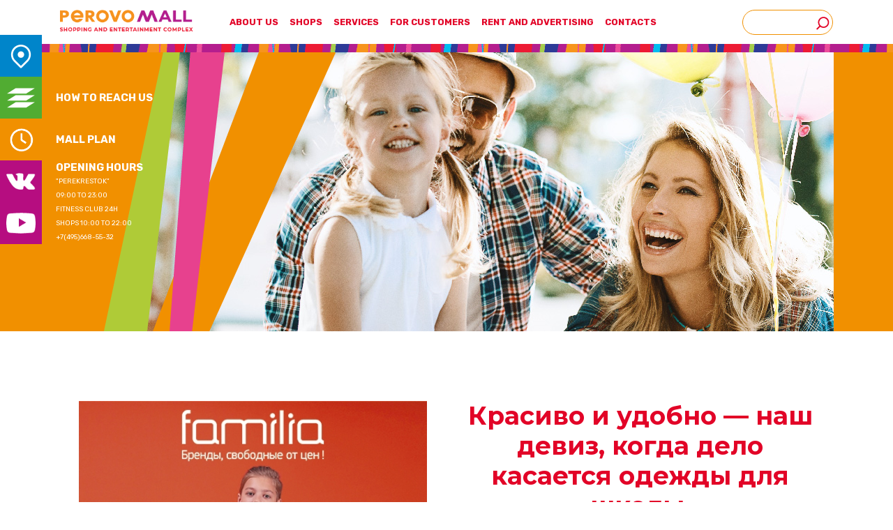

--- FILE ---
content_type: text/html; charset=UTF-8
request_url: http://perovomall.ru/en/news/familia/krasivo_i_udobno_nash_dieviz_koghda_dielo_kasaietsia_odiezhdy_dlia_shkoly/
body_size: 4811
content:
<!-- Main Page -->
<!DOCTYPE html>
<html>
<head>
    <meta name="keywords" content="Mall, Perovo Mall, Молл" />
<meta name="description" content="Торгово-развлекательный комплекс" />
<meta name="robots" content="index, follow" />
<meta property="fb:app_id" content="111111" />
<meta property="og:site_name" content="Perovo Mall" />
<meta property="og:description" content="Perovo Mall" />
<meta http-equiv="Content-Type" content="text/html; charset=utf-8" />
<meta http-equiv="X-Ua-Compatible" content="ie=edge" />

    <title>ПЕРОВО МОЛЛ</title>
	<meta charset="utf-8">
	<meta name="viewport" content="width=device-width, initial-scale=1">
	<link rel="stylesheet" type="text/css" href="/libs/bootstrap/css/bootstrap-reboot.min.css">
	<link rel="stylesheet" type="text/css" href="/libs/bootstrap/css/bootstrap.min.css">
	<link rel="stylesheet" type="text/css" href="/libs/slick/slick.css">
	<link rel="stylesheet" type="text/css" href="/libs/slick/slick-theme.css">
        <link rel="stylesheet" type="text/css" href="/css/shoping-eda.css">
    
	<script src="https://www.google.com/recaptcha/api.js"></script>
	<script>
		function submitForm() {
			var form = document.getElementById("subscribe-form");
				form.submit();
		}
	</script>
	<link href="https://fonts.googleapis.com/css?family=Montserrat:400,600,700,800,900|Rubik:400,500,700,900" rel="stylesheet">
	<link rel="stylesheet" type="text/css" href="/css/index.css">
<!-- Yandex.Metrika counter -->
<script type="text/javascript" >
   (function(m,e,t,r,i,k,a){m[i]=m[i]||function(){(m[i].a=m[i].a||[]).push(arguments)};
   m[i].l=1*new Date();
   for (var j = 0; j < document.scripts.length; j++) {if (document.scripts[j].src === r) { return; }}
   k=e.createElement(t),a=e.getElementsByTagName(t)[0],k.async=1,k.src=r,a.parentNode.insertBefore(k,a)})
   (window, document, "script", "https://mc.yandex.ru/metrika/tag.js", "ym");

   ym(55794694, "init", {
        clickmap:true,
        trackLinks:true,
        accurateTrackBounce:true
   });
</script>
<noscript><div><img src="https://mc.yandex.ru/watch/55794694" style="position:absolute; left:-9999px;" alt="" /></div></noscript>
<!-- /Yandex.Metrika counter -->
	<!-- Global site tag (gtag.js) - Google Analytics -->
	<script async src="https://www.googletagmanager.com/gtag/js?id=UA-117703416-1"></script>
	<script>
        window.dataLayer = window.dataLayer || [];
        function gtag(){dataLayer.push(arguments);}
        gtag('js', new Date());

        gtag('config', 'UA-117703416-1');
	</script>
</head>

<body>
<div class="wrapper">
	<div class="content">
		<div class="main">
			<nav class="container navbar navbar-expand-lg navbar-light" id="main-menu">
				<a class="navbar-brand logo" href="/en/">
											<img src="/img/logo_en.png" width="200">
									</a>
				<button class="navbar-toggler collapsed" type="button" data-toggle="collapse" data-target="#navbarSupportedContent" aria-controls="navbarSupportedContent" aria-expanded="false" aria-label="Toggle navigation">
					<span class="close"></span>
					<span class="navbar-toggler-icon"></span>
				</button>

				<div class="collapse navbar-collapse" id="navbarSupportedContent">
					<div class="mob_picts">
						<ul class="mob_soc">
							<!-- <li class="lang rus" style="background-image: url('/img/picts/eng.png');">
																																												<a href="javascript:void(0);"></a>
									<span class="eng" style="background-image: url('/img/picts/rus.png');">
										<a href="/news/familia/krasivo_i_udobno_nash_dieviz_koghda_dielo_kasaietsia_odiezhdy_dlia_shkoly/"></a>
									</span>
															</li> --!>
							<li class="navigation"><a href="/en/address"></a></li>
							<li class="floors"><a href="/en/map"></a></li>
							<li class="time"><a href="/en/address"></a></li>
							<li class="vk s-main"><a href="https://vk.com/public212281389" target="_blank"></a></li>
<li class="youtube s-main"><a href="https://www.youtube.com/channel/UCxazXqT0nLCz-pQUMlPmiqw" target="_blank"></a></li>

						</ul>
					</div>
					<ul class="navbar-nav mr-auto head-menu">
						
                        <li class="nav-item dropdown elem-li">
                <a class="nav-link dropdown-toggle" role="button" data-toggle="dropdown" aria-haspopup="true" aria-expanded="false" href="#">ABOUT US</a>
                <div class="dropdown-menu" aria-labelledby="navbarDropdown">
                                            <a class="dropdown-item" href="/en/mall">ABOUT US</a>
                                            <a class="dropdown-item" href="/en/regulation">REGULATIONS</a>
                                            <a class="dropdown-item" href="/en/contacts">CONTACTS</a>
                                            <a class="dropdown-item" href="/en/address">HOW TO GET</a>
                                            <a class="dropdown-item" href="\eco">ECOLOGY</a>
                                            <a class="dropdown-item" href="/en/address">WORKING HOURS</a>
                                            <a class="dropdown-item" href="/en/map">FLOOR PLAN</a>
                                    </div>
            </li>
                                <li class="nav-item elem-li">
                <a class="nav-link" href="/en/brand">SHOPS</a>
            </li>
                                <li class="nav-item elem-li">
                <a class="nav-link" href="/en/entertainment">SERVICES</a>
            </li>
                                <li class="nav-item dropdown elem-li">
                <a class="nav-link dropdown-toggle" role="button" data-toggle="dropdown" aria-haspopup="true" aria-expanded="false" href="#">FOR CUSTOMERS</a>
                <div class="dropdown-menu" aria-labelledby="navbarDropdown">
                                            <a class="dropdown-item" href="/en/news">OFFERS AND NEWS</a>
                                            <a class="dropdown-item" href="/en/events">EVENTS</a>
                                            <a class="dropdown-item" href="/en/gallery">GALLERY</a>
                                            <a class="dropdown-item" href="/paper">ГАЗЕТА ТРК</a>
                                            <a class="dropdown-item" href="/vidieoghalierieia">VIDEO</a>
                                            <a class="dropdown-item" href="/en/feedback">FEEDBACK</a>
                                    </div>
            </li>
                                <li class="nav-item dropdown elem-li">
                <a class="nav-link dropdown-toggle" role="button" data-toggle="dropdown" aria-haspopup="true" aria-expanded="false" href="#">RENT AND ADVERTISING</a>
                <div class="dropdown-menu" aria-labelledby="navbarDropdown">
                                            <a class="dropdown-item" href="/en/feedback/lease">LEASE OF RETAIL SPACE</a>
                                            <a class="dropdown-item" href="/reklama">РЕКЛАМА</a>
                                    </div>
            </li>
                                <li class="nav-item elem-li">
                <a class="nav-link" href="/en/contacts">CONTACTS</a>
            </li>
            
					</ul>
					<form method="get" class="search" name="search2" action="http://perovomall.ru/en/en/search">
						<input type="search" class="search_input" name="search_string" value=""><input type="button" name="" class="search_button">
					</form>
				</div>
			</nav>
		</div>
		
		    <div class="slider-foto slider-akcii">
        <div class="container other">
            <div class="single-foto-item slider-or-foto">
                <div class="img-b"><img src="/img/buyer/Pokupatelyam.jpg" alt="First slide"></div>
            </div>
            <div class="figure-img">
                <img src="/img/buyer/figure-pokupatelyam.png">
            </div>
        </div>
    </div>
    <div id="main-all-record">
        <div class="container">
            <div class="record-data d-flex flex-column flex-sm-row justify-content-around">
                <div class="record-img record-area">
                    <img src="/storage/media/news/0001/04/thumb_3721_news_big.jpeg" alt="Красиво и удобно — наш девиз, когда дело касается одежды для школы.">
                </div>
                <div class="record-data record-area">
                    <h1 class="record-title">Красиво и удобно — наш девиз, когда дело касается одежды для школы.</h1>
                    <p class="date">                              Date                            : August 22, 2023
                                            </p>
                    <div class="record-img-2 record-area">
                        <img src="/storage/media/news/0001/04/thumb_3721_news_big.jpeg" alt="Красиво и удобно — наш девиз, когда дело касается одежды для школы.">
                    </div>
                    <p class="record-text"><p><span style="font-size:12.0pt"><span style="line-height:107%"><span style="font-family:&quot;Times New Roman&quot;,serif">Огромный ассортимент со скидками до -85% в Familia порадует школьников и их родителей.</span></span></span></p>

<p>&nbsp;</p>

<p><span style="font-size:12.0pt"><span style="line-height:107%"><span style="font-family:&quot;Times New Roman&quot;,serif">Готовьтесь к учебному году без лишних трат!</span></span></span></p>

<p>&nbsp;</p>

<p><i><span style="font-size:12.0pt"><span style="line-height:107%"><span style="font-family:&quot;Times New Roman&quot;,serif">Покупайте удобную школьную форму в </span></span></span></i><i><span lang="EN-US" style="font-size:12.0pt"><span style="line-height:107%"><span style="font-family:&quot;Times New Roman&quot;,serif">Familia</span></span></span></i><i><span style="font-size:12.0pt"><span style="line-height:107%"><span style="font-family:&quot;Times New Roman&quot;,serif"> в ТРУ&raquo;ПЕРОВО МОЛЛ&raquo;!</span></span></span></i></p></p>
                </div>
            </div>
        </div>
    </div>

					<div class="mob_description">
				<h2>WELCOME<br>
					IN PEROVOMALL</h2>
			</div>
					<div class="left-panel">
				<ul class="soc">
					<!-- <li class="lang rus" style="background-image: url('/img/picts/eng.png');">
																																		<a href="javascript:void(0);"></a>
							<span class="eng" style="background-image: url('/img/picts/rus.png');">
								<a href="/news/familia/krasivo_i_udobno_nash_dieviz_koghda_dielo_kasaietsia_odiezhdy_dlia_shkoly/"></a>
							</span>
											</li> --!>
					<li class="navigation"><a href="/en/address"></a></li>
					<li class="floors"><a href="/en/map"></a></li>
					<li class="time"><a href="/en/address"></a></li>
					<li class="vk s-main"><a href="https://vk.com/public212281389" target="_blank"></a></li>
<li class="youtube s-main"><a href="https://www.youtube.com/channel/UCxazXqT0nLCz-pQUMlPmiqw" target="_blank"></a></li>



				</ul>
			</div>
			<div class="left-text main-page">
				<ul class="text">
					<li> HOW TO REACH US </li>
					<li> MALL PLAN </li>
					<li class="work-time"> OPENING HOURS<P>"PEREKRESTOK"<P>09:00 TO 23:00<P>FITNESS CLUB 24H<P>SHOPS 10:00 TO 22:00<P>+7(495)668-55-32 </li>
				</ul>
			</div>
				<div class="subscribe-news">
			<form action="/subscribe/" class="subscribe-form" method="POST" id="subscribe-form">
				<div class="g-recaptcha" data-sitekey="6Lec208UAAAAAD0BX-Rpae2NeOvfcGL8jo2aW0if" data-bind="subbtn" data-callback="submitForm"></div>
				<input type="email" name="email" class="subscribe-news-input" placeholder="ENTER EMAIL">
				<input type="submit" name="sub" id="subbtn" class="subscribe-button" value="Subscribe">
			</form>
		</div>
	</div>
	<div class="footer">
		<div class="footer-top">
			<div class="container">
				<div class="row">
					<div class="d-none d-lg-block col-lg-10 col-xl-9 ">
						<ul class="footer-top-links">
							
                        <li>
                <a href="#">ABOUT US</a>
                <ul class="footer-top-nuv">
                                    <li><a href="/en/mall">ABOUT US</a></li>
                                    <li><a href="/en/regulation">REGULATIONS</a></li>
                                    <li><a href="/en/contacts">CONTACTS</a></li>
                                    <li><a href="/en/address">HOW TO GET</a></li>
                                    <li><a href="\eco">ECOLOGY</a></li>
                                    <li><a href="/en/address">WORKING HOURS</a></li>
                                    <li><a href="/en/map">FLOOR PLAN</a></li>
                                </ul>
            </li>
                                <li>
                <a href="/en/brand">SHOPS</a>
            </li>
                                <li>
                <a href="/en/entertainment">SERVICES</a>
            </li>
                                <li>
                <a href="#">FOR CUSTOMERS</a>
                <ul class="footer-top-nuv">
                                    <li><a href="/en/news">OFFERS AND NEWS</a></li>
                                    <li><a href="/en/events">EVENTS</a></li>
                                    <li><a href="/en/gallery">GALLERY</a></li>
                                    <li><a href="/paper">ГАЗЕТА ТРК</a></li>
                                    <li><a href="/vidieoghalierieia">VIDEO</a></li>
                                    <li><a href="/en/feedback">FEEDBACK</a></li>
                                </ul>
            </li>
                                <li>
                <a href="#">RENT AND ADVERTISING</a>
                <ul class="footer-top-nuv">
                                    <li><a href="/en/feedback/lease">LEASE OF RETAIL SPACE</a></li>
                                    <li><a href="/reklama">РЕКЛАМА</a></li>
                                </ul>
            </li>
                                <li>
                <a href="/en/contacts">CONTACTS</a>
            </li>
            
						</ul>
					</div>
					<div class="col-lg-2 col-xl-3">
						<div class="footer-top-logo">
															<img src="/img/footer-logo_en.png" alt="img">
													</div>
						<p class="footer-top-street">
							Moscow, <br> Perovskaya st. 61a <br> info@perovomall.ru <br> <a href="tel:+74956685532">+7(495)6685532</a>						</p>
					</div>
				</div>
			</div>
		</div>
		<div class="footer-bottom">
			<div class="container">
				<div class="row">
					<div class="col-lg-9">
						<div class="footer-bottom-links">
							<a href="/en/feedback/">Feedback</a>
						</div>
					</div>
					<div class="col-lg-3">
						<span class="footer-bottom-registered">®PEROVO MALL, 2018</span>
					</div>
				</div>
			</div>
		</div>
	</div>
	</div>
<script src="http://code.jquery.com/jquery-3.3.1.min.js" integrity="sha256-FgpCb/KJQlLNfOu91ta32o/NMZxltwRo8QtmkMRdAu8=" crossorigin="anonymous"></script>
<script type="text/javascript" src="/libs/bootstrap/js/bootstrap.bundle.min.js"></script>
<script type="text/javascript" src="/js/main.js"></script>
<script type="text/javascript" src="/js/for-form.js"></script>

	<script src="/libs/slick/slick.min.js"></script>
    <script type="text/javascript" src="/js/slick-main.js"></script>
<script>
    $.urlParam = function(name){
        var results = new RegExp('[\&]' + name + '=([^&#]*)').exec(window.location.href);
        if (results==null){
            return null;
        }
        else{
            return decodeURI(results[1]) || 0;
        }
    }
</script>

</body>
</html>


--- FILE ---
content_type: text/html; charset=utf-8
request_url: https://www.google.com/recaptcha/api2/anchor?ar=1&k=6Lec208UAAAAAD0BX-Rpae2NeOvfcGL8jo2aW0if&co=aHR0cDovL3Blcm92b21hbGwucnU6ODA.&hl=en&v=PoyoqOPhxBO7pBk68S4YbpHZ&size=invisible&anchor-ms=20000&execute-ms=30000&cb=pku8nwtwwh43
body_size: 49577
content:
<!DOCTYPE HTML><html dir="ltr" lang="en"><head><meta http-equiv="Content-Type" content="text/html; charset=UTF-8">
<meta http-equiv="X-UA-Compatible" content="IE=edge">
<title>reCAPTCHA</title>
<style type="text/css">
/* cyrillic-ext */
@font-face {
  font-family: 'Roboto';
  font-style: normal;
  font-weight: 400;
  font-stretch: 100%;
  src: url(//fonts.gstatic.com/s/roboto/v48/KFO7CnqEu92Fr1ME7kSn66aGLdTylUAMa3GUBHMdazTgWw.woff2) format('woff2');
  unicode-range: U+0460-052F, U+1C80-1C8A, U+20B4, U+2DE0-2DFF, U+A640-A69F, U+FE2E-FE2F;
}
/* cyrillic */
@font-face {
  font-family: 'Roboto';
  font-style: normal;
  font-weight: 400;
  font-stretch: 100%;
  src: url(//fonts.gstatic.com/s/roboto/v48/KFO7CnqEu92Fr1ME7kSn66aGLdTylUAMa3iUBHMdazTgWw.woff2) format('woff2');
  unicode-range: U+0301, U+0400-045F, U+0490-0491, U+04B0-04B1, U+2116;
}
/* greek-ext */
@font-face {
  font-family: 'Roboto';
  font-style: normal;
  font-weight: 400;
  font-stretch: 100%;
  src: url(//fonts.gstatic.com/s/roboto/v48/KFO7CnqEu92Fr1ME7kSn66aGLdTylUAMa3CUBHMdazTgWw.woff2) format('woff2');
  unicode-range: U+1F00-1FFF;
}
/* greek */
@font-face {
  font-family: 'Roboto';
  font-style: normal;
  font-weight: 400;
  font-stretch: 100%;
  src: url(//fonts.gstatic.com/s/roboto/v48/KFO7CnqEu92Fr1ME7kSn66aGLdTylUAMa3-UBHMdazTgWw.woff2) format('woff2');
  unicode-range: U+0370-0377, U+037A-037F, U+0384-038A, U+038C, U+038E-03A1, U+03A3-03FF;
}
/* math */
@font-face {
  font-family: 'Roboto';
  font-style: normal;
  font-weight: 400;
  font-stretch: 100%;
  src: url(//fonts.gstatic.com/s/roboto/v48/KFO7CnqEu92Fr1ME7kSn66aGLdTylUAMawCUBHMdazTgWw.woff2) format('woff2');
  unicode-range: U+0302-0303, U+0305, U+0307-0308, U+0310, U+0312, U+0315, U+031A, U+0326-0327, U+032C, U+032F-0330, U+0332-0333, U+0338, U+033A, U+0346, U+034D, U+0391-03A1, U+03A3-03A9, U+03B1-03C9, U+03D1, U+03D5-03D6, U+03F0-03F1, U+03F4-03F5, U+2016-2017, U+2034-2038, U+203C, U+2040, U+2043, U+2047, U+2050, U+2057, U+205F, U+2070-2071, U+2074-208E, U+2090-209C, U+20D0-20DC, U+20E1, U+20E5-20EF, U+2100-2112, U+2114-2115, U+2117-2121, U+2123-214F, U+2190, U+2192, U+2194-21AE, U+21B0-21E5, U+21F1-21F2, U+21F4-2211, U+2213-2214, U+2216-22FF, U+2308-230B, U+2310, U+2319, U+231C-2321, U+2336-237A, U+237C, U+2395, U+239B-23B7, U+23D0, U+23DC-23E1, U+2474-2475, U+25AF, U+25B3, U+25B7, U+25BD, U+25C1, U+25CA, U+25CC, U+25FB, U+266D-266F, U+27C0-27FF, U+2900-2AFF, U+2B0E-2B11, U+2B30-2B4C, U+2BFE, U+3030, U+FF5B, U+FF5D, U+1D400-1D7FF, U+1EE00-1EEFF;
}
/* symbols */
@font-face {
  font-family: 'Roboto';
  font-style: normal;
  font-weight: 400;
  font-stretch: 100%;
  src: url(//fonts.gstatic.com/s/roboto/v48/KFO7CnqEu92Fr1ME7kSn66aGLdTylUAMaxKUBHMdazTgWw.woff2) format('woff2');
  unicode-range: U+0001-000C, U+000E-001F, U+007F-009F, U+20DD-20E0, U+20E2-20E4, U+2150-218F, U+2190, U+2192, U+2194-2199, U+21AF, U+21E6-21F0, U+21F3, U+2218-2219, U+2299, U+22C4-22C6, U+2300-243F, U+2440-244A, U+2460-24FF, U+25A0-27BF, U+2800-28FF, U+2921-2922, U+2981, U+29BF, U+29EB, U+2B00-2BFF, U+4DC0-4DFF, U+FFF9-FFFB, U+10140-1018E, U+10190-1019C, U+101A0, U+101D0-101FD, U+102E0-102FB, U+10E60-10E7E, U+1D2C0-1D2D3, U+1D2E0-1D37F, U+1F000-1F0FF, U+1F100-1F1AD, U+1F1E6-1F1FF, U+1F30D-1F30F, U+1F315, U+1F31C, U+1F31E, U+1F320-1F32C, U+1F336, U+1F378, U+1F37D, U+1F382, U+1F393-1F39F, U+1F3A7-1F3A8, U+1F3AC-1F3AF, U+1F3C2, U+1F3C4-1F3C6, U+1F3CA-1F3CE, U+1F3D4-1F3E0, U+1F3ED, U+1F3F1-1F3F3, U+1F3F5-1F3F7, U+1F408, U+1F415, U+1F41F, U+1F426, U+1F43F, U+1F441-1F442, U+1F444, U+1F446-1F449, U+1F44C-1F44E, U+1F453, U+1F46A, U+1F47D, U+1F4A3, U+1F4B0, U+1F4B3, U+1F4B9, U+1F4BB, U+1F4BF, U+1F4C8-1F4CB, U+1F4D6, U+1F4DA, U+1F4DF, U+1F4E3-1F4E6, U+1F4EA-1F4ED, U+1F4F7, U+1F4F9-1F4FB, U+1F4FD-1F4FE, U+1F503, U+1F507-1F50B, U+1F50D, U+1F512-1F513, U+1F53E-1F54A, U+1F54F-1F5FA, U+1F610, U+1F650-1F67F, U+1F687, U+1F68D, U+1F691, U+1F694, U+1F698, U+1F6AD, U+1F6B2, U+1F6B9-1F6BA, U+1F6BC, U+1F6C6-1F6CF, U+1F6D3-1F6D7, U+1F6E0-1F6EA, U+1F6F0-1F6F3, U+1F6F7-1F6FC, U+1F700-1F7FF, U+1F800-1F80B, U+1F810-1F847, U+1F850-1F859, U+1F860-1F887, U+1F890-1F8AD, U+1F8B0-1F8BB, U+1F8C0-1F8C1, U+1F900-1F90B, U+1F93B, U+1F946, U+1F984, U+1F996, U+1F9E9, U+1FA00-1FA6F, U+1FA70-1FA7C, U+1FA80-1FA89, U+1FA8F-1FAC6, U+1FACE-1FADC, U+1FADF-1FAE9, U+1FAF0-1FAF8, U+1FB00-1FBFF;
}
/* vietnamese */
@font-face {
  font-family: 'Roboto';
  font-style: normal;
  font-weight: 400;
  font-stretch: 100%;
  src: url(//fonts.gstatic.com/s/roboto/v48/KFO7CnqEu92Fr1ME7kSn66aGLdTylUAMa3OUBHMdazTgWw.woff2) format('woff2');
  unicode-range: U+0102-0103, U+0110-0111, U+0128-0129, U+0168-0169, U+01A0-01A1, U+01AF-01B0, U+0300-0301, U+0303-0304, U+0308-0309, U+0323, U+0329, U+1EA0-1EF9, U+20AB;
}
/* latin-ext */
@font-face {
  font-family: 'Roboto';
  font-style: normal;
  font-weight: 400;
  font-stretch: 100%;
  src: url(//fonts.gstatic.com/s/roboto/v48/KFO7CnqEu92Fr1ME7kSn66aGLdTylUAMa3KUBHMdazTgWw.woff2) format('woff2');
  unicode-range: U+0100-02BA, U+02BD-02C5, U+02C7-02CC, U+02CE-02D7, U+02DD-02FF, U+0304, U+0308, U+0329, U+1D00-1DBF, U+1E00-1E9F, U+1EF2-1EFF, U+2020, U+20A0-20AB, U+20AD-20C0, U+2113, U+2C60-2C7F, U+A720-A7FF;
}
/* latin */
@font-face {
  font-family: 'Roboto';
  font-style: normal;
  font-weight: 400;
  font-stretch: 100%;
  src: url(//fonts.gstatic.com/s/roboto/v48/KFO7CnqEu92Fr1ME7kSn66aGLdTylUAMa3yUBHMdazQ.woff2) format('woff2');
  unicode-range: U+0000-00FF, U+0131, U+0152-0153, U+02BB-02BC, U+02C6, U+02DA, U+02DC, U+0304, U+0308, U+0329, U+2000-206F, U+20AC, U+2122, U+2191, U+2193, U+2212, U+2215, U+FEFF, U+FFFD;
}
/* cyrillic-ext */
@font-face {
  font-family: 'Roboto';
  font-style: normal;
  font-weight: 500;
  font-stretch: 100%;
  src: url(//fonts.gstatic.com/s/roboto/v48/KFO7CnqEu92Fr1ME7kSn66aGLdTylUAMa3GUBHMdazTgWw.woff2) format('woff2');
  unicode-range: U+0460-052F, U+1C80-1C8A, U+20B4, U+2DE0-2DFF, U+A640-A69F, U+FE2E-FE2F;
}
/* cyrillic */
@font-face {
  font-family: 'Roboto';
  font-style: normal;
  font-weight: 500;
  font-stretch: 100%;
  src: url(//fonts.gstatic.com/s/roboto/v48/KFO7CnqEu92Fr1ME7kSn66aGLdTylUAMa3iUBHMdazTgWw.woff2) format('woff2');
  unicode-range: U+0301, U+0400-045F, U+0490-0491, U+04B0-04B1, U+2116;
}
/* greek-ext */
@font-face {
  font-family: 'Roboto';
  font-style: normal;
  font-weight: 500;
  font-stretch: 100%;
  src: url(//fonts.gstatic.com/s/roboto/v48/KFO7CnqEu92Fr1ME7kSn66aGLdTylUAMa3CUBHMdazTgWw.woff2) format('woff2');
  unicode-range: U+1F00-1FFF;
}
/* greek */
@font-face {
  font-family: 'Roboto';
  font-style: normal;
  font-weight: 500;
  font-stretch: 100%;
  src: url(//fonts.gstatic.com/s/roboto/v48/KFO7CnqEu92Fr1ME7kSn66aGLdTylUAMa3-UBHMdazTgWw.woff2) format('woff2');
  unicode-range: U+0370-0377, U+037A-037F, U+0384-038A, U+038C, U+038E-03A1, U+03A3-03FF;
}
/* math */
@font-face {
  font-family: 'Roboto';
  font-style: normal;
  font-weight: 500;
  font-stretch: 100%;
  src: url(//fonts.gstatic.com/s/roboto/v48/KFO7CnqEu92Fr1ME7kSn66aGLdTylUAMawCUBHMdazTgWw.woff2) format('woff2');
  unicode-range: U+0302-0303, U+0305, U+0307-0308, U+0310, U+0312, U+0315, U+031A, U+0326-0327, U+032C, U+032F-0330, U+0332-0333, U+0338, U+033A, U+0346, U+034D, U+0391-03A1, U+03A3-03A9, U+03B1-03C9, U+03D1, U+03D5-03D6, U+03F0-03F1, U+03F4-03F5, U+2016-2017, U+2034-2038, U+203C, U+2040, U+2043, U+2047, U+2050, U+2057, U+205F, U+2070-2071, U+2074-208E, U+2090-209C, U+20D0-20DC, U+20E1, U+20E5-20EF, U+2100-2112, U+2114-2115, U+2117-2121, U+2123-214F, U+2190, U+2192, U+2194-21AE, U+21B0-21E5, U+21F1-21F2, U+21F4-2211, U+2213-2214, U+2216-22FF, U+2308-230B, U+2310, U+2319, U+231C-2321, U+2336-237A, U+237C, U+2395, U+239B-23B7, U+23D0, U+23DC-23E1, U+2474-2475, U+25AF, U+25B3, U+25B7, U+25BD, U+25C1, U+25CA, U+25CC, U+25FB, U+266D-266F, U+27C0-27FF, U+2900-2AFF, U+2B0E-2B11, U+2B30-2B4C, U+2BFE, U+3030, U+FF5B, U+FF5D, U+1D400-1D7FF, U+1EE00-1EEFF;
}
/* symbols */
@font-face {
  font-family: 'Roboto';
  font-style: normal;
  font-weight: 500;
  font-stretch: 100%;
  src: url(//fonts.gstatic.com/s/roboto/v48/KFO7CnqEu92Fr1ME7kSn66aGLdTylUAMaxKUBHMdazTgWw.woff2) format('woff2');
  unicode-range: U+0001-000C, U+000E-001F, U+007F-009F, U+20DD-20E0, U+20E2-20E4, U+2150-218F, U+2190, U+2192, U+2194-2199, U+21AF, U+21E6-21F0, U+21F3, U+2218-2219, U+2299, U+22C4-22C6, U+2300-243F, U+2440-244A, U+2460-24FF, U+25A0-27BF, U+2800-28FF, U+2921-2922, U+2981, U+29BF, U+29EB, U+2B00-2BFF, U+4DC0-4DFF, U+FFF9-FFFB, U+10140-1018E, U+10190-1019C, U+101A0, U+101D0-101FD, U+102E0-102FB, U+10E60-10E7E, U+1D2C0-1D2D3, U+1D2E0-1D37F, U+1F000-1F0FF, U+1F100-1F1AD, U+1F1E6-1F1FF, U+1F30D-1F30F, U+1F315, U+1F31C, U+1F31E, U+1F320-1F32C, U+1F336, U+1F378, U+1F37D, U+1F382, U+1F393-1F39F, U+1F3A7-1F3A8, U+1F3AC-1F3AF, U+1F3C2, U+1F3C4-1F3C6, U+1F3CA-1F3CE, U+1F3D4-1F3E0, U+1F3ED, U+1F3F1-1F3F3, U+1F3F5-1F3F7, U+1F408, U+1F415, U+1F41F, U+1F426, U+1F43F, U+1F441-1F442, U+1F444, U+1F446-1F449, U+1F44C-1F44E, U+1F453, U+1F46A, U+1F47D, U+1F4A3, U+1F4B0, U+1F4B3, U+1F4B9, U+1F4BB, U+1F4BF, U+1F4C8-1F4CB, U+1F4D6, U+1F4DA, U+1F4DF, U+1F4E3-1F4E6, U+1F4EA-1F4ED, U+1F4F7, U+1F4F9-1F4FB, U+1F4FD-1F4FE, U+1F503, U+1F507-1F50B, U+1F50D, U+1F512-1F513, U+1F53E-1F54A, U+1F54F-1F5FA, U+1F610, U+1F650-1F67F, U+1F687, U+1F68D, U+1F691, U+1F694, U+1F698, U+1F6AD, U+1F6B2, U+1F6B9-1F6BA, U+1F6BC, U+1F6C6-1F6CF, U+1F6D3-1F6D7, U+1F6E0-1F6EA, U+1F6F0-1F6F3, U+1F6F7-1F6FC, U+1F700-1F7FF, U+1F800-1F80B, U+1F810-1F847, U+1F850-1F859, U+1F860-1F887, U+1F890-1F8AD, U+1F8B0-1F8BB, U+1F8C0-1F8C1, U+1F900-1F90B, U+1F93B, U+1F946, U+1F984, U+1F996, U+1F9E9, U+1FA00-1FA6F, U+1FA70-1FA7C, U+1FA80-1FA89, U+1FA8F-1FAC6, U+1FACE-1FADC, U+1FADF-1FAE9, U+1FAF0-1FAF8, U+1FB00-1FBFF;
}
/* vietnamese */
@font-face {
  font-family: 'Roboto';
  font-style: normal;
  font-weight: 500;
  font-stretch: 100%;
  src: url(//fonts.gstatic.com/s/roboto/v48/KFO7CnqEu92Fr1ME7kSn66aGLdTylUAMa3OUBHMdazTgWw.woff2) format('woff2');
  unicode-range: U+0102-0103, U+0110-0111, U+0128-0129, U+0168-0169, U+01A0-01A1, U+01AF-01B0, U+0300-0301, U+0303-0304, U+0308-0309, U+0323, U+0329, U+1EA0-1EF9, U+20AB;
}
/* latin-ext */
@font-face {
  font-family: 'Roboto';
  font-style: normal;
  font-weight: 500;
  font-stretch: 100%;
  src: url(//fonts.gstatic.com/s/roboto/v48/KFO7CnqEu92Fr1ME7kSn66aGLdTylUAMa3KUBHMdazTgWw.woff2) format('woff2');
  unicode-range: U+0100-02BA, U+02BD-02C5, U+02C7-02CC, U+02CE-02D7, U+02DD-02FF, U+0304, U+0308, U+0329, U+1D00-1DBF, U+1E00-1E9F, U+1EF2-1EFF, U+2020, U+20A0-20AB, U+20AD-20C0, U+2113, U+2C60-2C7F, U+A720-A7FF;
}
/* latin */
@font-face {
  font-family: 'Roboto';
  font-style: normal;
  font-weight: 500;
  font-stretch: 100%;
  src: url(//fonts.gstatic.com/s/roboto/v48/KFO7CnqEu92Fr1ME7kSn66aGLdTylUAMa3yUBHMdazQ.woff2) format('woff2');
  unicode-range: U+0000-00FF, U+0131, U+0152-0153, U+02BB-02BC, U+02C6, U+02DA, U+02DC, U+0304, U+0308, U+0329, U+2000-206F, U+20AC, U+2122, U+2191, U+2193, U+2212, U+2215, U+FEFF, U+FFFD;
}
/* cyrillic-ext */
@font-face {
  font-family: 'Roboto';
  font-style: normal;
  font-weight: 900;
  font-stretch: 100%;
  src: url(//fonts.gstatic.com/s/roboto/v48/KFO7CnqEu92Fr1ME7kSn66aGLdTylUAMa3GUBHMdazTgWw.woff2) format('woff2');
  unicode-range: U+0460-052F, U+1C80-1C8A, U+20B4, U+2DE0-2DFF, U+A640-A69F, U+FE2E-FE2F;
}
/* cyrillic */
@font-face {
  font-family: 'Roboto';
  font-style: normal;
  font-weight: 900;
  font-stretch: 100%;
  src: url(//fonts.gstatic.com/s/roboto/v48/KFO7CnqEu92Fr1ME7kSn66aGLdTylUAMa3iUBHMdazTgWw.woff2) format('woff2');
  unicode-range: U+0301, U+0400-045F, U+0490-0491, U+04B0-04B1, U+2116;
}
/* greek-ext */
@font-face {
  font-family: 'Roboto';
  font-style: normal;
  font-weight: 900;
  font-stretch: 100%;
  src: url(//fonts.gstatic.com/s/roboto/v48/KFO7CnqEu92Fr1ME7kSn66aGLdTylUAMa3CUBHMdazTgWw.woff2) format('woff2');
  unicode-range: U+1F00-1FFF;
}
/* greek */
@font-face {
  font-family: 'Roboto';
  font-style: normal;
  font-weight: 900;
  font-stretch: 100%;
  src: url(//fonts.gstatic.com/s/roboto/v48/KFO7CnqEu92Fr1ME7kSn66aGLdTylUAMa3-UBHMdazTgWw.woff2) format('woff2');
  unicode-range: U+0370-0377, U+037A-037F, U+0384-038A, U+038C, U+038E-03A1, U+03A3-03FF;
}
/* math */
@font-face {
  font-family: 'Roboto';
  font-style: normal;
  font-weight: 900;
  font-stretch: 100%;
  src: url(//fonts.gstatic.com/s/roboto/v48/KFO7CnqEu92Fr1ME7kSn66aGLdTylUAMawCUBHMdazTgWw.woff2) format('woff2');
  unicode-range: U+0302-0303, U+0305, U+0307-0308, U+0310, U+0312, U+0315, U+031A, U+0326-0327, U+032C, U+032F-0330, U+0332-0333, U+0338, U+033A, U+0346, U+034D, U+0391-03A1, U+03A3-03A9, U+03B1-03C9, U+03D1, U+03D5-03D6, U+03F0-03F1, U+03F4-03F5, U+2016-2017, U+2034-2038, U+203C, U+2040, U+2043, U+2047, U+2050, U+2057, U+205F, U+2070-2071, U+2074-208E, U+2090-209C, U+20D0-20DC, U+20E1, U+20E5-20EF, U+2100-2112, U+2114-2115, U+2117-2121, U+2123-214F, U+2190, U+2192, U+2194-21AE, U+21B0-21E5, U+21F1-21F2, U+21F4-2211, U+2213-2214, U+2216-22FF, U+2308-230B, U+2310, U+2319, U+231C-2321, U+2336-237A, U+237C, U+2395, U+239B-23B7, U+23D0, U+23DC-23E1, U+2474-2475, U+25AF, U+25B3, U+25B7, U+25BD, U+25C1, U+25CA, U+25CC, U+25FB, U+266D-266F, U+27C0-27FF, U+2900-2AFF, U+2B0E-2B11, U+2B30-2B4C, U+2BFE, U+3030, U+FF5B, U+FF5D, U+1D400-1D7FF, U+1EE00-1EEFF;
}
/* symbols */
@font-face {
  font-family: 'Roboto';
  font-style: normal;
  font-weight: 900;
  font-stretch: 100%;
  src: url(//fonts.gstatic.com/s/roboto/v48/KFO7CnqEu92Fr1ME7kSn66aGLdTylUAMaxKUBHMdazTgWw.woff2) format('woff2');
  unicode-range: U+0001-000C, U+000E-001F, U+007F-009F, U+20DD-20E0, U+20E2-20E4, U+2150-218F, U+2190, U+2192, U+2194-2199, U+21AF, U+21E6-21F0, U+21F3, U+2218-2219, U+2299, U+22C4-22C6, U+2300-243F, U+2440-244A, U+2460-24FF, U+25A0-27BF, U+2800-28FF, U+2921-2922, U+2981, U+29BF, U+29EB, U+2B00-2BFF, U+4DC0-4DFF, U+FFF9-FFFB, U+10140-1018E, U+10190-1019C, U+101A0, U+101D0-101FD, U+102E0-102FB, U+10E60-10E7E, U+1D2C0-1D2D3, U+1D2E0-1D37F, U+1F000-1F0FF, U+1F100-1F1AD, U+1F1E6-1F1FF, U+1F30D-1F30F, U+1F315, U+1F31C, U+1F31E, U+1F320-1F32C, U+1F336, U+1F378, U+1F37D, U+1F382, U+1F393-1F39F, U+1F3A7-1F3A8, U+1F3AC-1F3AF, U+1F3C2, U+1F3C4-1F3C6, U+1F3CA-1F3CE, U+1F3D4-1F3E0, U+1F3ED, U+1F3F1-1F3F3, U+1F3F5-1F3F7, U+1F408, U+1F415, U+1F41F, U+1F426, U+1F43F, U+1F441-1F442, U+1F444, U+1F446-1F449, U+1F44C-1F44E, U+1F453, U+1F46A, U+1F47D, U+1F4A3, U+1F4B0, U+1F4B3, U+1F4B9, U+1F4BB, U+1F4BF, U+1F4C8-1F4CB, U+1F4D6, U+1F4DA, U+1F4DF, U+1F4E3-1F4E6, U+1F4EA-1F4ED, U+1F4F7, U+1F4F9-1F4FB, U+1F4FD-1F4FE, U+1F503, U+1F507-1F50B, U+1F50D, U+1F512-1F513, U+1F53E-1F54A, U+1F54F-1F5FA, U+1F610, U+1F650-1F67F, U+1F687, U+1F68D, U+1F691, U+1F694, U+1F698, U+1F6AD, U+1F6B2, U+1F6B9-1F6BA, U+1F6BC, U+1F6C6-1F6CF, U+1F6D3-1F6D7, U+1F6E0-1F6EA, U+1F6F0-1F6F3, U+1F6F7-1F6FC, U+1F700-1F7FF, U+1F800-1F80B, U+1F810-1F847, U+1F850-1F859, U+1F860-1F887, U+1F890-1F8AD, U+1F8B0-1F8BB, U+1F8C0-1F8C1, U+1F900-1F90B, U+1F93B, U+1F946, U+1F984, U+1F996, U+1F9E9, U+1FA00-1FA6F, U+1FA70-1FA7C, U+1FA80-1FA89, U+1FA8F-1FAC6, U+1FACE-1FADC, U+1FADF-1FAE9, U+1FAF0-1FAF8, U+1FB00-1FBFF;
}
/* vietnamese */
@font-face {
  font-family: 'Roboto';
  font-style: normal;
  font-weight: 900;
  font-stretch: 100%;
  src: url(//fonts.gstatic.com/s/roboto/v48/KFO7CnqEu92Fr1ME7kSn66aGLdTylUAMa3OUBHMdazTgWw.woff2) format('woff2');
  unicode-range: U+0102-0103, U+0110-0111, U+0128-0129, U+0168-0169, U+01A0-01A1, U+01AF-01B0, U+0300-0301, U+0303-0304, U+0308-0309, U+0323, U+0329, U+1EA0-1EF9, U+20AB;
}
/* latin-ext */
@font-face {
  font-family: 'Roboto';
  font-style: normal;
  font-weight: 900;
  font-stretch: 100%;
  src: url(//fonts.gstatic.com/s/roboto/v48/KFO7CnqEu92Fr1ME7kSn66aGLdTylUAMa3KUBHMdazTgWw.woff2) format('woff2');
  unicode-range: U+0100-02BA, U+02BD-02C5, U+02C7-02CC, U+02CE-02D7, U+02DD-02FF, U+0304, U+0308, U+0329, U+1D00-1DBF, U+1E00-1E9F, U+1EF2-1EFF, U+2020, U+20A0-20AB, U+20AD-20C0, U+2113, U+2C60-2C7F, U+A720-A7FF;
}
/* latin */
@font-face {
  font-family: 'Roboto';
  font-style: normal;
  font-weight: 900;
  font-stretch: 100%;
  src: url(//fonts.gstatic.com/s/roboto/v48/KFO7CnqEu92Fr1ME7kSn66aGLdTylUAMa3yUBHMdazQ.woff2) format('woff2');
  unicode-range: U+0000-00FF, U+0131, U+0152-0153, U+02BB-02BC, U+02C6, U+02DA, U+02DC, U+0304, U+0308, U+0329, U+2000-206F, U+20AC, U+2122, U+2191, U+2193, U+2212, U+2215, U+FEFF, U+FFFD;
}

</style>
<link rel="stylesheet" type="text/css" href="https://www.gstatic.com/recaptcha/releases/PoyoqOPhxBO7pBk68S4YbpHZ/styles__ltr.css">
<script nonce="JSaPt5JPgoU22CtjCkhgnQ" type="text/javascript">window['__recaptcha_api'] = 'https://www.google.com/recaptcha/api2/';</script>
<script type="text/javascript" src="https://www.gstatic.com/recaptcha/releases/PoyoqOPhxBO7pBk68S4YbpHZ/recaptcha__en.js" nonce="JSaPt5JPgoU22CtjCkhgnQ">
      
    </script></head>
<body><div id="rc-anchor-alert" class="rc-anchor-alert"></div>
<input type="hidden" id="recaptcha-token" value="[base64]">
<script type="text/javascript" nonce="JSaPt5JPgoU22CtjCkhgnQ">
      recaptcha.anchor.Main.init("[\x22ainput\x22,[\x22bgdata\x22,\x22\x22,\[base64]/[base64]/[base64]/ZyhXLGgpOnEoW04sMjEsbF0sVywwKSxoKSxmYWxzZSxmYWxzZSl9Y2F0Y2goayl7RygzNTgsVyk/[base64]/[base64]/[base64]/[base64]/[base64]/[base64]/[base64]/bmV3IEJbT10oRFswXSk6dz09Mj9uZXcgQltPXShEWzBdLERbMV0pOnc9PTM/bmV3IEJbT10oRFswXSxEWzFdLERbMl0pOnc9PTQ/[base64]/[base64]/[base64]/[base64]/[base64]\\u003d\x22,\[base64]\\u003d\\u003d\x22,\x22woYVPzk/w7VAYMO4w5RcwpHDvcKuGVvCpMKOWisqw6ciw61mYzPCvMOpMEPDuQsWCDwJUhIYwr1WWjTDjjnDqcKhMzh3BMKILMKSwrVDShbDgFbCkGI/w6cFUHLDr8OvwoTDrhTDhcOKccOTw5c9GgBFKh3DrC1CwrfDlcO+GzfDtcKfLARHPcOAw7HDkMKiw6/[base64]/[base64]/CkhdLwo/CoTbDjcOiP8Ojak5+BcOqAgMYwo/[base64]/dMOgC8OPecKIHMKNwpTCsSvDuwV8fDzCt8KWYDDDmsOlw5PCqMOFUg3DusOpfAp2Rl/DkHpZwqbCkcKEdcOUZcO2w73DpznCqnBVw6/Do8KoLBbDskcqahjCjUoqJCJHeUzCh2ZtwrQOwokITxVQwqFoLsK8csKkM8OawpTCq8Kxwq/CmHDChD5Ww6VPw7w4ADnClGrCn1MhKcOGw7sifUfCjMOdVMKyNsKBfcKaCMO3w7TDkXDCoVvDhnFiOsKAeMOJB8O6w5V6Axlrw7p6TSJCS8O/ej4sLsKWcE4pw67CjTc+JBl9IMOiwpUicmLCrsOQMsOEwrjDjBZRQsOnw60UTMOTOR55wrRpUB/DqcOuRcOcwq/DgnDDqDsyw6RDVcKfwp7Cg0F7W8OvwqZmOcO6wpZ4w4PCk8KFPy3CpMKIfWvDsAYGw6scYMKiEMOdE8KFw5Ufw7rCiAwOw6g1w4Evw7YKwrtqRsKiC3R+wppIw7Z+NC7CocOHw5DDmQgrw5xmRsO/w7/CvsKldwhyw6jCrmTCiz3DhMKVSSYKwp/Cp2Y0w7XCqBZJZkfDs8Otwr0jwqPCu8Olw4sMwqYiLMOvwoXCilLCksOXwp/Co8Knwqdmw5Q6LQfDsC82wpBqw59HFgbCuSgsMsOwDhsDYxPDrcOawpDCkkfCmMOtw6FUR8KiCMKzwotHw7fDn8KYMMONw5wkw7suw6AWWVLDmA18wps1w5cUwp/DlsK8dsKmwqzDvgIVw5gNdMOKXHnCsDtzw4geDH5sw7DChHpWAMKmNsOOI8KfOcK9XHbCtibDqcOoJsKgPCPClHTDtcKZNcOnw4QPRMKuecK7w6HClsOGw4spa8OGwozDoiDCkcOhwr/[base64]/w4RsGG9XJzzCnBMpHDRVw71BDV4QVSEEEXhnw60Uw6kTwqwcwrbCoh9Cw5c/w49bRMOpw7ECAsOdE8OJw557w49KaxBnw7xtEsKow5Rlwr/Duil9w6lQQsOrdCt2w4PCksKrdsKGwodMCg4ZNcKsMgHCjEAgwrzDpMOjan3CsCDDpMOTLsKTC8O7TMORwq7Cu3wBw7g2wp3DqFjCjMOBOsOMwqrDt8Oew7Aqwrdxw6ozFDfClMKJF8KrOcO2dn/DqHLDoMK8w6/Dv3AAwr9nw7nDn8OmwpB+wqfCksKSe8KAe8KZE8KuYlHDu3dXwobDl2VnagbCkMOAY0xxFMOqKMKBw49hb2TDu8KUCcOhaw/[base64]/DvDzCuMK4wp03wpTCh8KtwqrCmlhXw7DDocOpFMO8RsOZGsO0NsOWw5R9wq/Cr8OTw4fCjsOgw5HDr8O6QcKfw6Ybw6BuKMKbw4M/wqLDoyA5bX8lw55xwohcDRl3bcOewrrCjcKkwrDCpR3Dgg4cLMOFX8O2E8Oow7/CpMOyTjHDn0dbHGrDkMKxbsOSIz0NfsOTM27DucOmBMKGwoDCpMOPD8Kmw6/[base64]/woPCrcOawpvDhW4Fw4ECwoYnfsKPX8OEBxpRPMKIw4vChyd9VFvDp8K7cS0gFcKKbkI8wrFzCmnDncKCcsKzVyHCv23CowxAO8KSw4VbXy0aYQLDo8OdBCHCkcOQw6VGCcKBwqTDicO/dcOlYMKXwobCmsKawoPDhhEyw57ClcKXZMKiWsKpT8KoIn7CpzXDj8OKG8OpPyRHwqJXwq/Ch2rCum9VIMKNCm3CnXApwpweNWfDjCHCk3XCgT/DuMOfwqjDtMOnwojCv3zDkHbDjMKTwqdFDMK1w7czw7fCmWZnwqENKRjDvVTDhsKuwrsFUmPCiAnDm8KAHmjDhwsFJUx/wpICOcOFw7rCnsO5P8K3PTgHUSAXw4VswqPChsK+eGFqXMKww5gSw6tWbWoQWHjDsMKLehIRbSXDpcOpw53DgkrCrcO4PjB0H0vDncOkNiDCk8Odw6LDuV/Dpw4uXsKmwpV9w6LDo389wo7DuQsyDcOOwopMw6dJwrBkE8KfMMKlW8OrOMKJwqgfw6ErwpQzAsOZZcObV8KSw4TCtMK/wpbDuDV/w5jDmkscKsO3ecK4Z8KxV8OqLg1QXcODw6bDl8O7w5fCvcKGfGhqVsKMUVNVwrnCvMKNw7zCgMKuLcKPEEVwRQh5b0cBcsOmQMOKwo/CgMKZw7sDw6rCicK+w5BrYMKNdcOze8KOwop7w5LCmcOHwq/Dr8Osw6IuO1fChG/CmsOdCk/CucK6w5PDsDnDphbDg8KkwoNcEcOOTsOhw7XCqgTDjEdLwq/DmMOMT8OKw7zDmMO6w7tePMOUw5LCrsOQC8O1wpNAN8OTLCPCkcO5w5TCgwpBwqfCqsKoO2DCrnDCoMKSw7suwp0+P8K8w4hkVMO5exnCpMKgAQnCnmzDnh9vT8OELG/Ds1bCtRfCiX/ChV7CjntJZ8KPTsOewqXDi8KtwqXDoFTDhnfCjmXCtMKZw6cvHBLDsTzCrBnCjsKyA8Kyw4knwosLdsOBcD95w7AFcngQw7DDmMOAO8KcKBPDpHbCicO0wq/Ckg1kwrLDm0/Dm1wCMQzDiEkjSjPDtMOOLcOgw4JQw7cXw6QNSz5ZKEXCvsKIwqnClE1Tw53CpAzChA/CpMK5woQ0C1JzA8Kdw6DCgsOQSsOpw7h2wp8ww6dkGsK/wpVhw68awoV3H8OKGgdOX8Ktw50IwqLDqcKAwqsvw5PClivDoxvCnMOjXHpHJ8OEasKoFhQSwr5ZwqJQwpQbwqwowrzCnyvDnsOzCsKfw49mw6XCpsKrVcKtw6/[base64]/[base64]/DlCVXI8Kvwr8tw64OOF7CpldJVEgbFmjCmV1/OWPChD7CgAdOw77Cjktvw6rCr8OIbnpLw6DCk8K2w55sw5htw6JuT8O6wqPDtzbDr3HCmVUZw4HDumbDt8KDwp0pwqkqX8OmwoHCnMOJwrVLw4cLw77DoArCkDVIRzvCt8Oyw53CgsK1BsOew7/DkFPDq8OdbMKKN0sBw7bDtsOQe1pwXsK6ZWo9wqkMw7kfwooaDMOfImvCt8Onw5IzRsK/RhxSw4J1wpHCgQ1vfMKjFA7Cn8OeEVbCgcKXGkNSwqQUw5Mde8Kvw5PCpsOyOcOocitYw4TDpcOFw68vJsKJwpwHw5XDtzxfc8OTJCzDlcOHSybDtHfCpWDCqcKawrnCh8KXU2LDisO3eBFAwol/Pjp+wqJbFHbCqSbDgAA+K8OuUcKhw67Dv2XCqsOwwozClAXDjU/Dq0vCmcKPw71Gw5kzIGoRBsKVwqnCvQXCjsOTw5TDsgANQ0N7FiHDpEwLwofDkiI9wq5yBAfCpMOtw5vChsK9YVfCty7DgsKuEsOUG20uw6DDisO8woDCrF0bL8OYLsOWwrTCsEzCnmbDoHfCr2HCtyFkU8KZDXslGwgcw4lgZ8O0wrQUT8KdRS0UTH/DuBjCgsKWPyfCkVdCLcKSdmTDicO/dljDlcO2Z8O5Bj4dw6jDpsOEWz/DpMOJaWXDuXMnw5llwp5uwpYiwog0wp0PNXDDlV/DjcOhI3o6EALCmsKdwpcrZHbDrsOtYg3DqhXChMKjcMKOeMKMW8Oew5dnw7jDpFjCgE/[base64]/CsKqACPClms7wpvDm0PDnMKpw6FKQsKFw5bDglMJPQfDqT5JSX3DpmRtw5LCrsObw6o7bzQOI8KawoPDg8KXdcKzw4dfwo4oY8OQwr8IUsKwLU8/DjRFwozCqMObwojDrcOeEzhywq8pYMOKdzDCrHzCo8K/wpASEiwxwpFIw5hcO8OIG8Orw5Q1WGs4R3HCgMKJHcOka8OxDsOAw4djwpMLwrXDicKqw6oVMHDCjMKSw5IfGmzDo8Kfw4/CmcOow6dUwrhUQm/DpBbCmgrCisOAwo7CgQ8BRcKMwo3DoEhsBh/[base64]/Dt8OnIxo2wpXCmyzCtETDjnM5CzN3wo7Du3EaK3jDiGbDhcOHfBVYw7FdOVM4VMKre8OiMXfChHvCmcOyw618wqNaVAN8wrkcwr/CoxPCnjxBRsOaemQBwrMTPMK5MMK6w7DCnGURwoNxw4XDnXvCq2/[base64]/DohJVNVcsw48XwpRPacK+J0jCiU/DrcOSwrvCgiFDw5zDrcKtwp3DocKEeMOiBmTCncKIw4fClsOOw6YXw6bCj35fRgtFwoHCvsKaAFofUsO2wqdcek/Ds8OPS0bDt3FZwqJswqw9w58SHRUKwrzDrsK+bGDDnjhow7zCtC1eDcKYw7zCu8Oywp9LwoEpVMOBMF3ChRbDtBERHsKJwo0pw6bDl3Vkw4ZFEMKJwqfCn8OTEyjDuSpBwpfCmRp2wpJ6NwXDhgfDgMKEwoLChz3DnQrDoFB8dMK5w4nCjMKnw43CqBkKw5jCpMO6bC/Cu8Oow4jCn8KACSIIwpXCjDUAOXI6w5zDgMKOwo/CvFgXEXfDkTjCkcKTG8KFPn1mw6vDkMKXEMKewrlMw5hFw4/Co2LCsUkdEhzDtMKHZMKUw7Rtw4nDoSHDjAQfw5zDuCPCicOMC3QINDR3eUDDol9ywonDiXTDksOQw5/DgizDt8O/ScKjwobCvsOrNMKMKDzDrSUifcONXUPDqcK2T8KxTMK9w6/CucK/wqoiwqLCqnDCnhBXdXZCd2TDnG3Dp8KQc8OLw7zCoMKSwpDCpsOwwplZeV85PD9vZEUEb8Owwp7CgUvDrXkkw71Hw7nDmsKtw5Adw7vCl8KtMwxfw6AsacKTcAnDp8ODKMKIZxViw6nDmhbDocO+EFMlDsKVwqPDiT5TwrnDtsO/wp5mw6LCsVsgLcKUYMO/MFTClcKyVUJywrk4W8KqMmvDuCZEwpc2w7JqwrlbQFzCrh3CpUrDgDrDtGrDgcONIzoua2YZwrXDuDtpw5TCgcKEw6VMw53CucO6ehVewrEqw6MMI8KDASfCqF/DvMOibFEQN3TDoMKBcyPCtio9w4Ikw6UALhQxJEfCucKmeyfCisK4SsKVdMOLwrB1WcKfV347w5TDqWzDvjEYwrs3Th5Uw5dKwoLDrnPDvSseKEtvwqvDm8KwwrISwqc1bMO4w6I6w4/CmMOKw6nDiErDscOGw7LChHUrMHvClcOYw6N7XsOew45iw6/Ctw1ew4sKEF9hasKYwoV7wrXDpMKuw4RxYsOQOMOVbMKhI3FFw5dXw4DCjcKew7bCrkLCrGdneT81w4rCiz0uw6FSPsObwq5+VMOrNxlBV18xcsOkwqXCiREQFsKMw4hbRcOUHcK8wq3DmmUAw7rCnMKkwo9Cw70YXcOJwrTCuyjCq8KVwo/DusOhRMOYcjjDgC3CojvDjsKZwr3Dt8O8w6FmwpU0wrbDm2DCpcO8wo7Cu0/DrsKIeFwwwrtLw4BnecKywrZVWsKSw7fDrwjDg37DqRAowpBzwojDhEnDt8KhIcKJw7bCu8KtwrZKHAnCkRcDwrdcwqlywrxmw6V3LMKJHBzCs8OLwpvCrcKOT2pnwpRdYBtjw4rCsHnChCVpasOWV1vDtCTCkMOJwqrDnFULw7TCnMKhw4kGWcKJwr/DuBrDvHrDoSBjw7bCqE/[base64]/[base64]/[base64]/CnSrCq2Fdehk4w7vDhsOOw7tRwrg/worDs8K1AzPDjcK/[base64]/CkyHCu3PDo03DscORw5vDi8O7wqJGM8KEAgpOdnEaExvDlG/[base64]/w6bDoRdba2PDq8Kmw5s9wqMbJRFHw67DisKVUsKXDz7CnsO9w5XCg8Oow4vDosK0w6PCgQTDh8KZwrkMwqbDjcKbIXvCpAsPb8KEwrrDgsOPw4AswpFmXcOBw6kMRMOeT8K5wr/Cv2VSwq7CmsOPCcKfwoVzWgIcwpwwwqjCpcO2w7jCiA7Cr8KnXgLDs8Kxw5DDrkxIw5MMw61EbMK5w6UXwrTCnQwXewdOw5LDuXjChiEdw4Nww7vDp8KVKcO4wogrw6U1a8ONwrg8wqdsw4DDl3DCoMKDw4YdMCh1wp5IEB/CiULDolZxBChLw5lhNkBZwr05D8OcVsKBwrHCsE/[base64]/CiHrCtsKvfcKRw6HCs0jDuW7CjsKyf3Zlwo8cfwbDpFXDhTTDt8KvAghSwprDvGHCmMO1w5zDlcK4AyUrdcOnwpjCoxzDqcKtAVpcwq4swq7ChgHDmgU8VcOvw6TDtcOEBEnCgsKXBmfCs8KRUifCvMKbflbChzsVM8KsXcOkwqHClcKqwrbCn3vDvMKFwqx/WsOfwolYwrXCtmDCqiPDocOOFUzClAHCl8OXMmbCs8Kiw6/[base64]/wqLDrcKuwqdOUcO6wqNEVMOzwpIuKgQpwp5bw5LCgMOTF8OGwpbDh8O3w7PClcOoSnwrDH/Cojh5EsOMwp/DkT3DrQ/DuiHCmMOIwo0ROAPDgHHDvcKlf8Ocw4Yww6wvw5fCo8OGwoxUXzzCrShHdX4BwofDhMKbC8OWwpbCpQVZwrAPMDjDj8OhaMOLLcK0TsKDw7nCvk17w6LDosKWwrxKwoDChW/[base64]/CkcKqPzvDi8OLM0wveS9vwpDDgk4swoICwrQ0w6YrwqMWayLDkzgUOMOrw5zCg8OxSMKMVCvDnFEFw5c4w5DCiMO2dwF7w7rDhMKoPzTCgsKQw4bCvH/DkMK7wrQgDMK5w7pvRiTDusK3wpjCij7CjRzDjMOJA2DCpMOPAGPDqsKlwpYewo/CvXZrwoDCrkDCoAjDmsORw6XDtG04w7zDpsKewrDDvijCvcKvw7vCn8O8X8KpEAU9IcODYGhVI1I5w7Bkw4PDqwTCpHzDgMKJIwTDoh/CtMOvIMKYwr/CtcOcw5QKw7HDhlbCqWMoQGgew7rClQHDu8OnwpPCnsKWbsO8w58aNBpiwoM0WGtBCTR1HsOrJTXDo8KKZCgIwopXw7fDsMKUdMKgQ2XCrA93wrASFlHCmEYxYMKOwqfDomHCsHNbRsKoejZ/w5TDlnItwoQ/QMKxw7vCo8O6I8KAw5nCp37CoEtow6d3wrDDmcO0wrN8F8KBw5DDrMK0w6MsYsKJDsO4N33CsiDDqsKkw5ltR8O+KMK1wq8LK8KFw7XCrFEow7/[base64]/BcKsODFSw55Dw6nCvcKlOzbDgsKfw6fDhU8/[base64]/Cn2s/[base64]/DscOFw6lJw6kgHRLCvCXCscKKworCrMKiwozDusKfwrzCo3fDjDEqMQHChgBRw7/[base64]/DpcOwccKzw63DpEtPCH/DucOXSRrChU9nw4HDk8KUSn7Dv8ONw58FwqgdFMKDBsKReHvCtnrCpQErw6YHPFrCocKZw7TCgMOtw6HDm8Oew74pw6hEwoDCoMOxwrnCjsOww5sGw6rCmD3CrUNWw7fDhMKPw5zDh8OZwoHDucKvK2vCj8OzW0MMbMKAIcK/[base64]/DkcOTw4Q+w6kIw4E7ScKFw7MeB2jDtHJ2wqY9w4HChMO3HTcJTcKPMyXDlTbCsV19TxtBwoI9wqrCrALCpgzCiVRXwonCkkvDpUB4wpAVw4DCnDHDnMKew64gFHEbLMK/w6DCp8OJwrTDucOYwp7DpWYkesOvw7d/w5XCscKVLlciwrDDiUwrbsK3w7jCocKYJcOkw7MKKMOVPMKya3B+wpQGHsORw4XDsQ3DucOzaD5JTCIEw5fCuzVIw6jDmwRPGcKUwqtiRMOtw4DDj0vDv8Kbwq3CsHxYMiTDi8K3L1PDoXhXKx/DssO5w4nDr8OJwrTCuhHCucKabDHDp8KUwog2w5LDoXxDw50BE8KHW8K/w7bDisKjfE9PwqjDmQQwRiFaTcKZw4FpZcOAw7DColjDpgR5bMONGUXCjsO5wpLDs8K+wqfDvk53dR8kRCZ4KMKBw4VfBljDvsKQD8KlfCDDiT7CrCbDjcOUw7HCoCXDn8KbwqLCosOOSMOWMcOIb0/DrUIHdsKew6zDi8KqwpPDoMK7w6B/[base64]/CpWfDjsKcHmHDucKiRcORw77DncOObB/DhyPDn2DCv8OFesO6csOXesOpwop3KMOpwr7Co8OAWi3CinAgwq/Dj1oiwop/w6rDo8KYw5wSFcO0wpPDuXrDqmzDtMKzNElTeMOww5DDm8KnDWdrw6LCi8OXwrlIP8Oyw4/[base64]/Cn8KfCsOBw43DlFEZwpLDncOSw5TDnMKFwo7ChEUdIsO/[base64]/ClzdNOMOfK8KWaFvDggjDvCV7C8K6wqnCnsKgw4dRSMK4AsKLwpHCscKvNGXCpcObwp0bwq8bw4bDqcObMBDCt8KgVMOFw5TCt8OOwqJOwrdhHhHCh8OCJFHChg7Ct3U1cE5ffMOPw5jCm0FVMErDosKoUsOtMMOJDwEwTmcsDRbCrjDDpMKuwpbCpcKVwrMhw5XChx/[base64]/[base64]/MMOlwobCksKAa8KYcgLDnMOxwonCuBrDlBfClMKCwqPCoMK3d8O+wonCi8OzYWLCvDjDpnbDn8KvwqMdwq/DmQ9/w4prw68PIcKCwq3Dtz3DscKKZ8KNMzxCGcKKMCPCp8OkDRFoL8KkDsK3w7tFwpLCiDliHsORwpA3aT/DocKgw7PDgcKXwrpjw4zDjmkefsKdw4NGfDrDksKkTsKYwr3DrsK/ZcOJacK4wo5LTlwMwpTDqRgGYcOLwp/CmjIyf8K2wo1Iwo85ICtUwp9EPH06wrltwpoXDwBKwojDgsKvwocIwr02UhXDvcO1AifDosKUBMObwpbDpzYvDMO9wrV7w5pJwpdMwrxYInHDo2vDgMKbeMKbw4QYWsO3wozDlcO+w60gwqQWEyUIw4bCpcOjWSMebDfCusK7wrg3w5tvQj83wq/CpMO2woTCjFnDuMOEw4wMdsO+G2NtEX4nw4bDtS7DnsO8YcK3w5UVw7Qjw5lCUlfCvmtPP3ZYd3jCnQvDmMKNwrglwobDlcOXb8KowoEIw77DpgTDlx/DowBKbkh6LcO4P05sworCqA81dsOwwrBPTVXCrmdPw4pPw6J1IHnDngEnwoHDrcKYw4AqCcK3w7tXQWbDvHdbK3JNwqjCgcK5VmYTw5PDscKQwoTCpMOnVcKmw6bDnsORw41Ww4TCoMOawpscwoHCs8OVw53DnzFEw63CkBzDhcKNKX/CsADDjjfCqiZgJcK+JHHCqihGw7lEw7lhwrPDmGw/wqh+wo3CmcKvw71bw57DssOzSGpAfMKFLMKYA8KPwp7DgE7CkgDCpAtDwp/CrUrDiW0TesKLw6HCu8O7w4bCg8OZw6PCisOFLsKnwq3DlnTDgjPDqsOwbsOwL8KSCD9xwrzDoHLDq8OIOMOAaMObEzElZMOyVcOqXCfDtQRXYsKlw7TDl8OUw5HCpmEsw78lwq4Pw79bwqPCpxPDshcnw7vDqgTCucOwUA4Cwp1Sw4A/woYIO8KAwp8uOcKXwojCnMKjeMKqdWpzw4jCjsKFDjdeJlHCjMKbw5zCgibDoFjCkcK8PzzDmcOWwqzDtVUxX8OzwoMOZnIVeMOFwp/DgBPDq3wywoRMQ8KdcyQJwo/DpMOQRVEgQ07DhsKuFWTCrQ3ChsObQsOGX3kbwp5VVMKgwrTCq3VOAsO/[base64]/CnwfCtUsDRxnDlsKNccKJFMO8wr7Dj13DljRUw6HDmxPCrsKxw7Ayd8Oiw5FDw7oxwr/[base64]/[base64]/[base64]/DtFZxSmZVRDR7LDHDnsOgw53Cs8O0ciNaADnClcKZPUpuw41NAEhHw7QBdTZMasKpw4LCrikRdMOqdMOxLcK4w7dDw43Cvh5cwpXCtcOjS8KqRsKwO8OKw48ubyXDgH/CosKqB8OeBQ3ChhIQMn5zwpQewrfDs8KTw6RuQsOPwrZnw5bChQhRwpHDuSnDocOIKABDw7tVDEIWw5PCjHnDiMKDJsKMcS4nY8O0w6fCkxnCm8OeWsKJw7fCvVPDpXY9L8K1fFfCisKtwp8Xwq/DpU3Dg1F0w5liSzLCjsK/[base64]/Cl8KCKSDCmnnDl8K3w7zDi8Ofw49MFTTCqkfChnIhw7lOEsKPJcKiJWbCrMOhw50dw7M/RUvCo2jChsKjGzVRHwI/AnjCssK6wqMZw7zCr8KVwocOBR4uKBgJfcOjUsOdw41sfMKnw6QWwptAw6fDhyTDuRXCgsKDWGM6wpvCmRdSw5LDsMKiw4ocw41ME8OqwoQFBsKUw4QVw5TDlsOgbcK8w6zDlMOmasKcCMKle8OODRXDqVfDlB8Ww5/ChTJFCGDCkMOJCsODw4R6w7Q8SsO9wofDlcKjaUfCgS9mw5vDnxzDsHwswoB0w7jCj1ECYSI7w5zCnWNswp/DlsKOwpgUwqE1wpbCmsKQQAw/[base64]/w5fCjDTCiCbCtsO/[base64]/DhcKFN28aw4HCo8Onw41HeCBMGEHCpzlAw6LCoMOcVkbCuFN5OyzCoUzDoMKLHAJCNQvDnn4iwq83wobCr8Kewp/[base64]/CpSnCpMOcag3CuFXDpS92wrzCklPCmcKtw5jCgQZYWcKjRMKow79KVcKyw6FCXMKRwoDDpzJ/c3wiB0jDhhVrwpNCZFIIcig6w5cJwqrDpwZMHsOAcEXDtwjCumTDhMKUR8K+w6JnezBawrYTfXE6UMK4e24qwo7DhWphwr5DUcKVLwEFI8Orw73DosOuwpLDvMOTSMKSwrIgWsK9w7/DnsO3w5DDtRkIRTDCs0crwp/CgD7DmQoyw4Ulb8OCw6LCjcOuw43DlsOhMX3CnSQBw53CrsK+AcO4wqoxw57Du2vDuw3DuwLCkm9NdMOoaBrCmh5Fw6TCnXUCw658wpg3P1/CgsOXDcKCccK4VsOWP8K4YsOAbRdYPMK8cMOtS1xRw7fCgxbCpXnCnibCqk/DnGh4w4t3NMOwRSIQwpvDqTYjM0fCqHkowoPDvFDDocKvw4jCpEArw6vCrxMWwobCp8K0wozDscKIamjCh8KIbDwewrcswoRvwp/DpljCmSDDgX1qWcKAw5YDdcOTwqgqc2nDh8OOKQtUM8Kaw7zCoBrDsA8fCVdbw7fCrMOKS8OBw4d0wq9awpkZw5docMK+w4DDpcOufDHCtcOJwr/[base64]/CvcKMPjvCpC/DnGZiKcKQw7DCl2bCpmM3P17Cs2DDu8KYwo4mD0gUTsOnRsOYwrHCiMKUeCbDp0fDqcOWJMKDwovCjcOHI2HDi0TCnAlMwpLDtsO0CsOLIC1IeD3CucKgIsKBMMKdAyrCt8KpNsOudmrDhHzDsMOhBcOjwrBpwqDChcKNw4/[base64]/RFRPw6nCvhA5a8KRwpHDksKPw7XCosKfC8KWw57DgsKZNMOrwq3Dn8Kmwr3DskAIBU4Owp/[base64]/DjcO2dMKZw4FeemLDm8O/[base64]/w7sSWcKwc8K0BE4Ow5vClcOUQTnCnsKUwo8BUEDDusO2w5tiwogsD8O0AsKPCwPCiFNABcKBw7TDuQh/VsOOJcO/w6ozZsOGwpYzMlYnwqQ2JkbCucKEw5dbISbDs3NCDknDpzwnPMOSw4nCkS8/w5vDtMKkw7YuWcKjw4zDrsOMFcOWw5/[base64]/AMKHW8KvVcKWdMOtw6x7w7FUw6coWcOIwqnClsKlw61tw7fDi8Kkw5sMwoomwpZ6w5TDo1wVw6VHw6HCs8KawoPClm3CrQHCqlPDvx/[base64]/DHM/fiEzb2t2dMO6w519XxzDpl3CmVM5XUfCg8Oyw79lYVpOwq0+akNDLythw4Ajw5EEwqJZwqfCtj/CkhLCvQPDv2DDgmIzTzU1XCXCiyp3QcOTwpnCuj/CoMK9dsKoCcKAw5XCsMOcD8KRw7l9wrDDmwHCgsKyfhUdDRAbwrYNABkLw7ItwpNcKMKAOMOQwqk7ME3CvhHDrwDDosOPw5JYUBtYwoDDjcKcLMK8AcK2wo3DmMK5R0hwAhrCpHbCrsKTTsOMasK0D1bCisKuSMO4UsKrIcOdw4/DtTzDr3oFdMOcwoXCjAXDgAAewrLCvcOWw63Cq8KYBVrCnMOIwqshw4DCr8Ogw5LDsVvClMK2wp7CojLCqcKqwr3Dm1zDn8KrQjjCsMOQwqnDk2fDhg/DilsrwrZ7TcOWeMO9w7TCnwnCpcK0w7xecMOnwrrCjcK6EG5xwqvCiXjCjMKTwrZXwqoYIMKrJ8KiGMKPciUEwpJeC8KeworCkG/CmEU0wp3Cq8KjMMOOw7wMY8K3fiAuwpV0wpIaeMKYFcKISMKbBkRyw4rCjcOHExMwRHMJFXBZMTTDs3wMFcO4U8OwwoTDuMKbZwVIXMOnKhMYacKzw4PDpiVWwqUPegjCkk51elHDhMOWw6HDiMK+AAbCrEVSeT7CvWTDncKgBkvCmWsowq3Cn8Kcw7HDrh/DmRcow6PChsKiwqU3w53Cs8O4csOcN8Ocw53Cu8O0SiopIR/CmcKPK8Kywq8jIsOzP0nDh8KiHcKcJEvDk3XCu8KBw7jCtjHDkcKmVMOtwqbChiA9IQnCmxYwwrnCo8KPR8O6a8KQQ8Kowr/[base64]/[base64]/CmsORLMOAw6kwJ8Opw5DDr8KOw5V/woPDj1PCnhpFWzsDNXgWYsOXbX7CjTvDiMONwqjDh8Omwr8ew6/[base64]/[base64]/DmsKYFsKQw4TCpMOrdsOFw4nDqMKPwqzCk8OYWzB8w4jDgiLDlcKKw598RcKtw44SWMOKAcORPB3CscOgMMKvccK1wroeQsKVwoXDvTdzw5YRUQIRLcKpcy3CrEcoGsOARMK4w5XDqTPCkGbDgXgSw7/ChH92woXCri4wFjnDvcO2w4k4w4pmExXCp1Rrwq3CqmY1HkPDmcOmw7bChSkQSsKVwoZDw5HChsOHwoTDg8OKe8KGwoMaYMOaYMKcKsOhbXZswoHDhcK8PMKRcwEFLsKtAR/DpcOKw78EYBTDo0vCjx3CmMO9w5XDnFrCtArDtcKVwrwJw5cGwr04wrPCv8KowojCtDt9w54GY3/DqcKvwoc6fV1aST5lF2fCocOUDh0WGFlIcsKObcKOAcK2KgrChsOTaAXDiMKyeMKEwp/[base64]/DqUTChMOlwqF/D1spwoo+QVTCuRHCsMOlVCYdwpPDjRUkMnIHch0jSwnCtTxiw4c5w4JNMsKBw6t1c8OlfcKtwpV9w4snYRB9w6PDthtnw4pqBcKZw5AgwpvDu3zCsz4IUsKtwoFiwrkSRsKlwo/[base64]/DiQNVw7IfaAzDmk/DtcK9YhTCr1LDmWLDqcOSLl8CCTczwqJXwp0GwpxzcFB4w6bCrcKvw5zDmT8dwoc/wo7DlcKow6QxwoPDlsOSZ148wplKYWhdwrXCqHdkccOZwrnCoUtsYWLCr0JNw53CkVxJw5/[base64]/[base64]/Dh8KPwrNvP8O+w6/DpsOgU3LCji7DpMOEC8KGwrcIwobDssOtwqrDtsKqVsOvw4HCrncheMOrwqPCusO+Pn/DjUgqWcKeek5uw4HCkcO+XVTCuSg/DMOqwpBeYXoxWwfDiMKfw6BbWsOoMH3CsDjDnsKSw5lLwpMQwp7DrXrDlVURwp/CscK0wrlrH8ORD8OzHHXCm8OfJgkcwrltf1w1QxPDmMOkwrt6YVJ/TMKhw6/DkA7CiMKEw5giw4x4wq7Cl8KKRGdoUsO9PUnChWrDvMKNw7B+NW7CqsKCR3bDg8Kww4ULw7ddwopaIlnCr8ONcMK9Z8KhWVJFwqnDonQoKFHCuW19bMKCUxpSwqHDt8KzTmnDqcODMcKFw5rDq8OAJ8OGw7Rjwo/DtcOkD8OXw5XCi8Kab8K8In7Cjz7CmCcPXsKmw6PDgcOZw652w7o9L8KMw7pMFhPDgCFuNMOTAcKwEzU/w6MteMO2XMKbwqzCiMKZw51ZaibClMOXwrrCngvDhjDDr8OwMMKrw7/DqDjDtkvDl0bCoCoGwq8fa8OSw5zCpMKlw50iwoTCo8O5RRUvw65VYsK8Zz1Fw5p7w43DpwcCLWnDkCzCj8KQw79wQsOxwpIWw5Qpw67DocKuIVpIwqzCu0wVKcKrPsK6M8Ozwp/CnFMFe8KawoXCs8OxLGJ/w5jDrsOPwphIT8O9w4zCqCABb2DDvifDrsOFw7Mww7HDisObwo/DuhnDlGfDoBTDhsOlw7ZWw6hKZsKUwqBmRT8vXsOiPU9HJcKow4hiw7HCpEnDuynDlH/[base64]/[base64]/ChWI6DihqwoPCuHEuLz52MDbCksOgw48+w68ewoMDGsKxDsKDwpwdwoA/XmHDmcO2w61tw5/[base64]/PcKXwp9nKnknw7dGw67Cmx7DmsKtK8KTw4TDn8OPwozDiwggYgBewpRDAcKgwrhzAA/Coz7CvsOTwoTDtMK1w5rDgsKiN2rCssKPwqHCtQHCucOsAyvCn8OiwobCk1TCuzdSwpEVw6TCssKUQF0eN0PDjcKBw6bClcKPDsOYCMOoO8KFeMKLD8OJUAbCvj1hP8K0wp/Du8KKwqHCgEccNsKjw4TDkcOgZWAnwonDhcOlPl3CnywJTzTDmiUnN8O4VhvDjyE1emzChcKqejLCh0QSwqhyGsOte8OFw5PDosOdwrx1wrLCsGTCscKlw4nCjnsvw6vCscKHwo1FwqpQNcOrw6UYLMOIUU0Rwo/CvMKaw55BwrZrwoHCssK+QMOlSMOzG8K8M8OHw5crLBXDhXfDp8OHwr8mVMK6fsKUFXTDp8K3wogxwqHCnl7Dk3LCi8KHw7B7w7EFSsK0w4fDmMOnWsK3MMO4wqzDincTw4JIVRBJwrcQwq0NwrU7fiAYwr7CoyoTS8KnwodCw7/DrATCsQtBXlXDumjCjMO4wq93wrDCvhjDh8O8wqHCrMOqRidrwqnCqcOjDsOEw4bDmQnCvH3Cj8Kgw7HDmcK7DUnDtUvCilXDuMKCHcO6ckJmSloQwpLCjgpAw7nDj8ORZ8Kzw6XDsUdSw5tUa8OmwpArFAljGwTCtGPCqmNoc8Oiw6paVsO4wp8kfiHDjjEPw7/CucKRecOeCMKyDcO+w4XCpcKjw44Tw4JkScKsbRPDjxBsw4fDvWzCsCMqwp8PEMO7w4x7wrnDjcK5wrsCaUUqwqfCucKdZnbCkcOUccKhw7Rhw4VQLsKZAMOrBsOzwr0GdMK1Uz3CtCBdehB4w6nDuVdewr/Du8KRMMOXUcO0w7bDm8OocS7Dk8OtOSQxw7HDrcK1NcOYJVnDtsK9Z3PCicKVwopGw6ZMwrPCmMKvb3dsGcOXeUPCoWp/AsKvJhDCtcKTwodhZSjCn3vCsHTCh0XDqDwMw41Gw5HCpWHDvgRrLMKDIgoAwr7Cj8KaFg/CkzbCisKPw44LwoA5w4woelbClCDChsKiw5ZewpJ5N217wpMXGcKwEMO8S8Oxw7NMwoXDi3INwo3DosOyGTTCicO1w6Jowr/DjcKwE8ObA2nDvzTDtAfCkV3DqRDDtXhowrRowo3CpsK+w78bw7YhHcOVVD4YwrPDssO4w7/DuTF4w7oewp/CjcOYw6cscEPCl8OOdcKFw6B/w5vCj8KgT8KTMnV/[base64]/w6zComVsw6TCtsOXwpU3w7rDocKtw4kVR0kTdMOTwqzDgks7B8O/XW09IgMQw6kNIMKuwq/DtxpgGERyP8ORwqAOwp0Dwo7CmsOLw4cDU8OTV8OSAXLDqMOGwoZkZMK+MyM9SsOTbAHDtj1Vw4lfIMOXMcOXwpJYRm0LHsK6IRbClDFmRwjCtVfCtXxLS8Onwr/ClcKTdwRNwo06w79mw7VRTDI8wq48wqzChiPChMKJEE1yP8O6PR4Kwo0ncVEuFQAxcgdBOsKqSMOESMOiHAvCkgvDszFvwqgSEBkuwrXCssKtw67Dl8K/VHTDsV9gwqp+woZgWcKKEn3Ds00wSsOoW8Kbw6TDh8ObZCxUYcOtaVAjw4jCsEciCUNXZ2txY1RuTsK+bsOUwpUJNcO+E8OBH8KePcOSFcKHHMKdMcO6w75aw4YpVMKowplFR1FDAgdnYMKCXQ0UBmtWw5/CisOPw6M7w5U5w5Ftwo9fDlRdT2LCl8KRw6oDH33DrMOuAsKDw6fDnsO2cMOkfQfCg0/Cr3gwwrPCm8KEKznCr8KDOcK+woN1w6jDlntLwrxcNz4vworDgj/ChsOXPMKFw63DkcO/[base64]/KMKOwpACw4IFPMO/[base64]/DjMKjMsOuZz5ZU8ODw7cqKWXDrMK1fcKuwr/CmxNtOcOcw5QcecKuw7c6RDk3wpkqw7zCqmZ/UcOmw5bCr8O7bMKEw6xnw4JEwpF7wrpSKiRMwqfDssOtBXLCnksCdMOzScOqGsKLwqkXLBzCnsO4wobCscO9w7/[base64]/DkH8Zw5RSAsKpw5HChwF9RjLDul3DhR9lwrDCrksOY8KGZyHDhk/DtyNcbybDlMOIw49AaMOrJsK9w5N6wr8bwpIPBmNAwo3Dp8KXwpLCuDBuwo/DsVMsNw5/IsOOwrLCq2XCnD4xwrfCtxQJR3onCcO4NXLCjsKdw4DDrMKEf33DoTBxSMKEwoA+BH/CtcK1wqJYJU9tX8O1w5rCg3bDpcOpw6UBdAbDnGZ8w6tIwpZrKMOQezDDmFLDsMOnwpQfw6J/BB/CqMKBOnbDp8OK\x22],null,[\x22conf\x22,null,\x226Lec208UAAAAAD0BX-Rpae2NeOvfcGL8jo2aW0if\x22,0,null,null,null,1,[21,125,63,73,95,87,41,43,42,83,102,105,109,121],[1017145,507],0,null,null,null,null,0,null,0,null,700,1,null,0,\[base64]/76lBhnEnQkZiJDzAxnryhAZzPMRGQ\\u003d\\u003d\x22,0,0,null,null,1,null,0,0,null,null,null,0],\x22http://perovomall.ru:80\x22,null,[3,1,1],null,null,null,0,3600,[\x22https://www.google.com/intl/en/policies/privacy/\x22,\x22https://www.google.com/intl/en/policies/terms/\x22],\x22oIcfRFehrj30OgEP6eyrOcgSNUfILOrSh1e4VIpuN/A\\u003d\x22,0,0,null,1,1769073474380,0,0,[122,131,194],null,[121,176,219,12,220],\x22RC-IZOirZ0Y6jEX5w\x22,null,null,null,null,null,\x220dAFcWeA6wGgPUbcZembLfS6jQnLmQuwdV4KLhRg5MAn-gLz3JeDJ63XXUupi4njT4eQijM8dspIFBMyUvkYj290EfZ2cCmLUhEg\x22,1769156274463]");
    </script></body></html>

--- FILE ---
content_type: text/css
request_url: http://perovomall.ru/css/shoping-eda.css
body_size: 9365
content:
 .name-shop , .type-shop ,.filters-menu a ,.name-shop a 
{
	font-family: Montserrat;
	font-weight: 600;
}

/*=======================================*/
#bl-main
{
	margin:40px 0;
}
/* Поиск , название страницы и фиьтры меню*/
.title-text 
{
	position: relative;
}

.search_shoping 
{
	position: absolute;
	top:7px;
	right: 0;
}


.search_input_shoping
{
	border:1px solid #F19000;
	border-radius:20px;
	outline:0;
	padding:1px 25px 1px 10px;
	width:230px
}


.filters-menu a
{
	color:#666666;
	font-size: 16px;
	border-bottom:4px solid transparent;
}
	.filters-menu a:hover
	{
		border-bottom: 4px solid #00A04B;
		transition: border-bottom 0.75s ;
	}
	.filters-menu nav a:first-child 
	{
		margin-right: 20px;
	}
/*==========================================*/

/* Основные БЛоки записи */
.bl-all-shop
{
	background: #f0f1f1;
	min-height: 700px;
	padding:30px 0;
}
.shoping-block
{
	position: relative;
}
.shoping-top 
{
	overflow:hidden;	
}

.shoping-top img 
{
	width: 100%;
	object-fit: cover;
}

.shoping-bottom 
{
	height: 115px;
	font-size:20px;
	background: #f0f1f1;
}
	.bt
	{
		margin:auto;
		text-align: center;
	}
	
	.bt p 
	{
		margin:0px;
	}
	.name-shop a 
	{
		padding:0;
		text-decoration: none;
	}
	.name-shop , .name-shop a 
	{
		font-size:22px;
		color:#000;
	}

	.type-shop 
	{
		font-size:18px;
		color:#808184;
	}
	
/* Статус записи , например 'новый' */
.status
{
	position: absolute;
	top:0;
	right: 15px;
	width: 90px;
	height: 30px;
	background: #00cb00;
	color:#fff;
	font-family: Montserrat;
	font-size:14px;
	font-weight: 400;
	line-height: 30px;
	text-align: center;
}

/*==============================================================*/
/* ПЛИТКА и Список кнопки*/ 

.format-display
{
	margin:40px 0 ;
}
.hidden
{
	display: none;
}

#list,#plate 
{
	background-repeat: no-repeat;
	background-color:#fff;
	background-position: 0px 17px; 
	background-size: 40px 40px;
	padding:10px 0 0 0 ;
	height: 70px;
	width: 140px;
	text-align: right;
	color:#F19000;
	font-family: Montserrat;
	font-weight: 600;
	font-size: 13px;

}

#list 
{
	background-image: url(../img/shoping-eda/button/button_list.png);
	margin-right:150px;
}

#plate
{
	background-image: url(../img/shoping-eda/button/button_tiles.png);
}

.btn-active-list,.btn-active-plate,#plate:hover,#list:hover
{
	color:#e20427!important;
	border-top:5px solid #e20427;
}

.btn-active-list, #list:hover
{
	background-image: url(../img/shoping-eda/button/button_list-hover.png)!important;
}

.btn-active-plate,#plate:hover
{
	background-image: url(../img/shoping-eda/button/button_tiles-hover.png)!important;
}

/*======================================================*/

/* Конец главной Шопинг и Еда , далее будет идти страница записей (Costa Coffee) */

	/* Сosta-Coffee ======================== */
	.record-logo ,.record-information , .record-description 
	{
		text-align: center;
	}
	.record-information
	{
		background: #f0f1f1;
		padding:40px 10px;
	}

	.record-bl
	{
		margin:30px 0;
	}
	.all-info-rec
	{
		
	}
	.record-information p
	{
		margin:0;
	}
	
	.title , .title-semibold ,.title-bold, .record-text
	{
		font-size:16px;
	}
	.job-floor , .job-contact , .release a 
	{
		color:#b60d80;
	}

	.release a 
	{
		text-decoration: underline;
	}

	.title 
	{
		font-weight: 900;
	}

	.title-semibold
	{
		font-weight: 600;
	}

	.title-bold
	{
		font-weight: 700;
	}

	.web-site ,.release a
	{
		font-family: Montserrat;
		font-size: 16px;
		font-weight: 700;
	}

	/*-----------------------------------------*/ 
	.record-description 
	{
		margin:30px 0;
	}
	
	.record-text 
	{
		text-align: justify;
		margin:30px auto;
		font-weight: 400;
		width: 100%;
	}

	.record-text ul 
	{
		padding:20px;
	}
 	
	.record-social 
	{
		margin:20px 0;
	}
	.record-social a 
	{
		width: 40px;
		height: 40px;
		margin:10px;
	}
		.rec-vk
		{
			background: url(../img/shoping-eda/social/shoping-social_vk.png);
		}
			.rec-vk:hover
			{
				background: url(../img/shoping-eda/social/shoping-social_vk-hover.png);
			}


		.rec-fc
		{
			background: url(../img/shoping-eda/social/shoping-social_fb.png);
		}
			.rec-fc:hover
			{
				background: url(../img/shoping-eda/social/shoping-social_fb-hover.png);
			}


		.rec-insta
		{
			background: url(../img/shoping-eda/social/shoping-social_insta.png);
		}
			.rec-insta:hover
			{
				background: url(../img/shoping-eda/social/shoping-social_insta-hover.png);
			}


		.rec-yu
		{
			background: url(../img/shoping-eda/social/shoping-social_yt.png);
		}
			.rec-yu:hover
			{
				background: url(../img/shoping-eda/social/shoping-social_yt-hover.png);
			}


	/*-------------------------------------------*/ 

/*===================================================================================== */

.record-foto-floor
{
	margin:50px 0;
}
.record-foto-floor img 
{
	width: 100%;
}



/* Слайдер Costa Coffee */ 

.slider-shoping-costa .slick-dots 
{
	top:-55px;
}

.slider-shoping-costa .slide-shop 
{
	height: 600px;
	margin:0 10px;
}

.slider-shoping-costa img 
{
	width: 100%;
	object-fit: cover;
	height: 100%;
}

.slick-prev,.slick-next
{
	width: 40px;
	height: 70px;
}
	.slick-prev::before,.slick-next:before
	{
		content:"";
	} 

.slick-prev 
{
	background: url(../img/shoping-eda/shoping-arrow_left.png);
}
	.slick-prev:hover 
	{
		background: url(../img/shoping-eda/shoping-arrow_left-hover.png);
	}


.slick-next
{
	background: url(../img/shoping-eda/shoping-arrow_right.png);
}
	.slick-next:hover
	{
		background: url(../img/shoping-eda/shoping-arrow_right-hover.png);
	}

/*============================== */ 


/* Страница - Мероприятия */ 
.merop-block
{
	width: 335px;
	position: relative;
	margin:10px 25px 10px 0;!important;
}

.merop-top img
{
	width: 100%;
}

/*===============================*/

/* Страница галерея */
.sale 
{
	margin-bottom: 50px;
}
.sale-block
{
	width: 255px;
	height:355px;
	margin:10px 25px 10px 0;!important;
}
	
.sale-top
{
	height: 255px;
	width: 100%;
	overflow: hidden;
}
	.sale-top img
	{
		height: 100%;
		width: 100%;
		object-fit: cover;
	}

.sale-bottom
{
	height: 100px;
	background: #e5e6e7;
	color:#000000;
}
	.sale-bottom:hover
	{
		background-color: rgba(182,13,128,1);
		color:#ffffff;
	}

	.sale-bottom p
	{
		font-family: Montserrat;
		font-weight: 600;
		text-align: center;
	}

	p.brand 
	{
		padding-top: 1rem;
		font-size:20px;
	}

	p.category 
	{
		font-size:13px;
	}

.gallery-foto img 
{
	width:255px;
	height: 230px;
}
/*================================*/

/* страница записи */

#main-all-record
{
	margin:100px 0;
} 

.record-area 
{
	width: 45%;
}

.record-img img
{
	width: 100%;
}

.record-img-2 img
{
	display: none;
}

.record-title 
{
	font-size: 36px;
	font-weight: 700;
	color:#e20427;
	margin-bottom: 30px;
	text-align: center;
}

.date 
{
	font-size: 18px;
	font-weight: 700;
	color:#b60d80;
}



/*========================================= */





/*=========================================*/

/* Media запросы */

@media (min-width: 1200px)

{
	.record-text
	{
		width: 1100px;
    	padding-left: 5px;
	}
}


@media (max-width: 992px)
{
	.record-bl
	{
		width: 100%;
		padding:0 10px;
	}
	
	.hidden 
	{
		display: block;
	}

	.plate ,.format-display
	{
		display: none;
	}

	.filters-menu 
	{
		margin:60px 0 20px 0;
	}

	.search_shoping
	{
		right:0;
		width: 100%;
		top:60px;
		text-align: center;
	}

	.search_shoping form 
	{
		position: relative;
		display: inline-block;
	}

	.slider-shoping-costa .slide-shop
	{
		margin:0;
		height: 100%;
	}
}
.thumbnail 
{
	width: 255px;
	height: 230px;
	margin:10px 0;
	overflow: hidden;
}

.thumbnail img 
{
	width: 100%;
	object-fit: cover;
	min-height: 100%;
}

#baguetteBox-overlay .full-image img
{
	max-height: 80%;
}
	.baguetteBox-button#next-button,
	.baguetteBox-button#previous-button
	{
		width: 40px;
		height: 70px;
	}
	.baguetteBox-button#previous-button svg,
	.baguetteBox-button#next-button svg
	{
		display: none;
	}
	.baguetteBox-button#previous-button
	{
		left:15%;
		background: url(../img/shoping-eda/shoping-arrow_left.png);
	}

		.baguetteBox-button#previous-button:hover
		{
			background: url(../img/shoping-eda/shoping-arrow_left-hover.png);
		}


	.baguetteBox-button#next-button
	{
		right: 15%;
		background: url(../img/shoping-eda/shoping-arrow_right.png);
	}
		.baguetteBox-button#next-button:hover
		{
			background: url(../img/shoping-eda/shoping-arrow_right-hover.png);
		}

@media (max-width: 768px)
{
	.merop-block
	{
		width: 100%;
		text-align: center;

	}

	.merop-top img
	{
		width: 300px;
	}

	.sale-block
	{
		margin:10px;
	}
}

@media (max-width: 576px)
{
	#main-all-record
	{
		margin:0;
	}

	.contact-bl-all
	{
		text-align: left;
	}

	.record-text
	{
		text-align: justify;
	}

	.job-time
	{
		margin-left:0;
	}

	.record-information .job
	{
		display:block;
		flex:unset;
		margin:10px 0;
		padding:0;
		max-width: 100%;
	}

	.record-logo img 
	{
		width: 300px;
	}

	.slider-shoping-costa .slide-shop 
	{
		margin:0;
	}

	.type-shop 
	{
		display: block;
	}

	.record-area 
	{
		width: 100%;
		padding:20px 30px;
	}

	.record-img img
	{
		display: none;
	}

	.record-img-2 img
	{
		width: 100%;
		display: initial;
	}

	.merop-block
	{
		margin-right: 0;
	}
}

--- FILE ---
content_type: text/css
request_url: http://perovomall.ru/css/index.css
body_size: 16377
content:
html,
body {
	height: 100%;
	font-family: Montserrat, sans-serif;
	min-width: 320px;
}

.wrapper {
	display: flex;
	flex-direction: column;
	height: 100%;
}

.content {
	flex: 1 0 auto;
}
.footer {
	flex: 0 0 auto;
}

.filters-menu .active {
	border-bottom: 4px solid #00A04B;
	transition: border-bottom 0.75s ;
}

.grecaptcha-badge {
	display: none;
}


#container {
	display: flex;
}

.news-list {
	display: flex;
	flex-direction: row;
	flex-wrap: wrap;
	justify-content: flex-start;
	align-items: flex-start;
	margin-right: -25px;
}


/* Переопределенеи bootstrap стилей */
/* Крестик в меню при */
	.navbar-toggler .close
	{
		background-image: url("../img/close.png");
		width: 43px;
	    height: 43px;
	    opacity: 1;
	    background-repeat:no-repeat;
	}


	/* Modal */ 
	.modal-dialog
	{
		width: 70%;
		max-width: 1000px;
	}
	.modal-content 
	{
		background: #B60D80;
	}
	.modal-header
	{
		padding:10px;
		border:none;
	
	}
	.modal-header button
	{
		padding:10px;
	}
	.modal-header .close span
	{
		font-size:46px;
		color:#fff;
	}

	.modal-body 
	{
		padding:10px 50px;
		color:#fff;
		font-size:16px;
		font-weight: 500;
	}

	/*===============*/

	.navbar-toggler>.close {
	    display:inline;
	}
	.navbar-toggler.collapsed>.close, 
	.navbar-toggler:not(.collapsed)>.navbar-toggler-icon 
	{
		display:none;
	}

	/*###############################*/
	.navbar 
	{
		padding-top:0px;
		padding-bottom: 0px;
	}
	.navbar-light .navbar-nav .nav-link 
	{
		color:#e20427;
		font-family: Rubik;
		font-weight: 700 !important;
		font-size:13px;
	}

	.navbar-light .navbar-nav .nav-link:focus, .navbar-light .navbar-nav .nav-link:hover,.navbar-light .navbar-nav .show>.nav-link
	{
		color:#e20427;
	}
	.navbar-toggler
	{
		font-size:1.8rem;
		padding: .25rem 0;
	}
	
	.navbar-light .navbar-nav .nav-link:hover
	{
		color:#fff;
	}

	/* Подменю , hover эффект */
	.dropdown:hover .dropdown-menu 
	{
	  display: block;
	}

	.dropdown-toggle::after
	{
	 display: none;
	}
	/*================*/

	/* Стили для подменю */ 
	.dropdown-menu
	{
		background: transparent;	
		margin-top:-2px;
		padding-top: 14px;
		border:0;
		border-radius:0;
		padding: .75rem 0;
	}

	.dropdown-menu .dropdown-item:first-child
	{
		padding-top:15px;
	}

	.dropdown-menu .dropdown-item:last-child
	{
		padding-bottom:15px;
	}

	.dropdown-item
	{
		background: #e20427;
		color:#fff;
		font-family: Rubik;
		font-weight: 500;
		font-size:12px;
		padding: .5rem 1.5rem;
		
	}
	
	.dropdown-item:focus, .dropdown-item:hover
	{
		color:#f5a400;
		background: #e20427;
	}
/*==================================================*/

	/* Бургер(меню-шапка) */
	.navbar-light .navbar-toggler
	{
		border:0;
	}
	.navbar-light .navbar-toggler-icon {
  background-image: url("data:image/svg+xml;charset=utf8,%3Csvg viewBox='0 0 32 32' xmlns='http://www.w3.org/2000/svg'%3E%3Cpath stroke='rgba(226,4,39, 1)' stroke-width='2' stroke-linecap='round' stroke-miterlimit='10' d='M4 8h24M4 16h24M4 24h24'/%3E%3C/svg%3E");
}


/*===============================================*/

/* Шапка (меню) */
.main:after
{
	content:"";
	width: 100%;
	height: 12px;
	background:url("../img/lenta-new.gif");
	display: block;

}

ul.head-menu > .elem-li > a
{
	padding-top:22px;
	padding-bottom: 22px;
}
.elem-li:hover
{
	background: #e20427;
}
.elem-li:hover > .nav-link
{
	color:#fff;
}

.logo 
{
	margin-right:2.2rem;
	padding: 13px 0;
}
.search
{
	font-family:Rubik,sans-serif;
	position:relative
}
.search_input
{
	border:1px solid #F19000;
	border-radius:20px;
	outline:0;
	padding: 5px 25px 5px 10px;
	width:130px;
	font-weight: 600;
	color:#e20427;
}

.search_button
{
	border:none;
	background:url(../img/search.png) no-repeat;
	width:19px;
	height:19px;
	cursor:pointer;
	position:absolute;
	top:10px;
	right:5px
}

.search_button--position
{
	top: 6px;
	right: 6px;
}
/*=================================================*/
/*Slider */

/* Цвета задних фонов слайдеров */ 
.slider-main
{
	background: #B60D80;
}
.slider-o-nas 
{
	background: #302f86;
}

.slider-shoping
{
	background: #51ac32;
}

.slider-uslugi 
{
	background: #AFCB37;
}

.slider-akcii
{
	background: #F19000;
}
.slider-arenda
{
	background: #E7418E;
}

/*----------------------------------*/

/* Форма - подписаться на новости amd modal */
.subscribe-news 
{
	padding:70px 0 30px 0;
	border-top:5px solid #F19000;
}

.modal-subscribe
{
	border:none;
}
.subscribe-form
{
text-align: center;
}
.subscribe-form input
{
	outline: 0;
	border:0;
	vertical-align:bottom;
	font-weight: 700;
	font-size:16px;
}

.subscribe-news-input 
{
	width:400px;
	height: 50px;
	background: #f0f1f1;
	margin:0;
	color:#e20427;
	margin-top:2px;
	padding:0 10px;
}
	/* Placeholder , меняем цвет */
	.subscribe-news-input::-webkit-input-placeholder { color:#e20427; }
	.subscribe-news-input::-moz-placeholder{ color:#e20427; }
	.subscribe-news-input::-ms-input-placeholder {color:#e20427;}


.subscribe-button 
{
	height: 50px;
	padding:0;
	background: #e20427;
	width: 250px;
	margin-left:-4px;
	color:#fff;
	cursor: pointer;
}

/* Загомовки страниц h1 на всех страницах */
h1.title ,h2.title
{
	font-weight: 700;
	font-size:36px;
	color:#e20427;
	text-align: center;
	margin:50px 0;
}
h1.no-margin
{
	margin:0;
}
/*===============================================*/
/*=========================================*/
.other 
		{
			position: relative;
		}

		.slick-dots li button:before
		{
			font-size:16px;
			color:#f19000;
			opacity: 1;
		}

		.slick-dots li.slick-active button:before
		{
			color:#e20427;
			opacity: 1;
		}

		.img-b 
		{
			width: 100%;
			overflow: hidden;
		}
		
		.other .slick-arrow 
		{
			visibility: hidden;
		}
		.slick-next 
		{
			right: 5%;
			z-index: 200;
		}
		.slick-prev
		{
			left: 5%;
			z-index: 200;
		}

/* Absolute bloc in slider */
.description 
{
	z-index: 100;
	position: absolute;
	bottom: 20px;
	max-width: 50%;
	color:#fff;
	display: none;
}

.description p 
{
	display: table;
	padding:5px 10px;
	font-weight: 900;
	margin-bottom:5px;
	font-size:44px;
	background: #f19000;
}
.mob_description 
{
	background: #B60D80;
	color:#fff;
	font-weight: 700;
	padding:20px 10px;
	display: none;
	text-align: center;
}

.figure-img 
{
	display: none;
	position: absolute;
	top:0;
}
/*============================*/

div .img 
{
	overflow: hidden;
	text-align: center;
}

.main-block .absolute
{
	position: absolute;
}


/*#left
{
	height: 600px;
	width: 361px;
	background: url("../figure.png");
	position: absolute;
	top:0px;
	left:-22%;
	background-repeat: no-repeat;
	background-size: 100% 100%;
}*/
/*================================== */

/* Left-panel, social icons ============== */
.left-panel
{
	position: fixed;
	width: 60px;
	top:50px;
	left:0;
	z-index: 100;
}

.left-text 
{
	position: absolute;
	top:110px;
	left:80px;
	font-size: 15px;
	font-family: Rubik;
	font-weight: 700;
	color:#fff;
}

ul.soc ,ul.text ,.mob_soc
{
	list-style:none;
	margin:0;
	padding: 0;
}
ul.text li 
{
	min-height: 60px;
	line-height: 60px;
}
.main-page li.work-time
{
	line-height: 20px!important;
}

.work-time p
{
	font-size: 10px;
	font-weight: 400;
	font-family: Rubik;
	height: 20px;
	margin:0;
	padding: 0;
	line-height: 20px;
}
ul.soc li, .mob_soc li
{
	width: 60px;
	height: 60px;
	text-align: center;
	background-size:100%; 
}
ul.soc li a , .mob_soc li a
{
	display: block;
	width: 100%;
	height: 100%;
}
/* Пиктограммы */

li.rus
{
	background:url("../img/picts/rus.png");
	position: relative;
}

span.eng
{
	display: none;
	width: 60px;
	height: 60px;
	position: absolute;
	top:0;
	right:-60px;
	background:url("../img/picts/eng.png");
	background-size:100%;
	z-index: 1;
}

li.rus:hover .eng 
{
	display: block;
}

li.navigation
{
	background:url("../img/picts/map.png");
}
	li.navigation:hover
	{
		background:url("../img/picts/map-hover.png");
		background-size:100%;
	}

li.floors 
{
	background:url("../img/picts/floors.png");
}
	li.floors:hover
	{
		background:url("../img/picts/floors-hover.png");
		background-size:100%; 
	}


li.time
{
	background: url("../img/picts/time.png");
}
	li.time:hover
	{
		background: url("../img/picts/time-hover.png");
		background-size:100%;
	}

/*===============================*/
							/* пиктограммы соц.сетей  */

/* Цвет меняется в зависимости от страницы */
li.s-main          
{
	background-color: #b60d80;
}

li.s-o-nas          
{
	background-color: #302f86;
}

/*=====================================================*/
li.vk 
{
	background-image: url("../img/picts/vk.png");
	
}
	li.vk:hover
	{
		background-image: url("../img/picts/vk-hover.png");
		background-size:100%;
	}

li.face 
{
	background-image: url("../img/picts/fb.png");
	
}
	li.face:hover 
	{
		background-image: url("../img/picts/fb-hover.png");
		background-size:100%;
	}

li.insta 
{
	background-image: url("../img/picts/insta.png");
	
}
	li.insta:hover
	{
		background-image: url("../img/picts/insta-hover.png");
		background-size:100%;
	}

li.youtube 
{
	background-image: url("../img/picts/yt.png");
	
}
	li.youtube:hover
	{
		background-image: url("../img/picts/yt-hover.png");
		background-size:100%;
	}
/* Пиктограммы для моб версии */
.mob_picts
{
	
	z-index: 1;
	display: none;
	background: #b60d80;
	text-align: center;
}
.mob_soc 
{
	padding: 20px 0px;
}
.mob_soc li
{
	display: inline-block;
	text-align: center;
	background-size:100%;
}

/*====================================*/

/* news container */
.news 
{
	margin: 60px 0 50px 0;
}

.news-block 
{
	width: 100%;
	max-width: 255px;
	position: relative;
	margin:10px 25px 10px 0;!important;
}

.news-bottom
{
	position: absolute;
	bottom: 0;
	opacity: 0;
	width: 100%;
	height: 30%;
	font-size: 20px;
	color:#fff;
	background-color: rgba(182,13,128,0.8);
	text-align: center
}

	.news-bottom p
	{
		padding-top:20px; 
	}
	.news-block img 
	{
		width: 100%;
		height: 340px;
		object-fit: cover;
		
	}

	.news-block:hover .news-bottom 
	{
		transition: opacity 0.75s;
		opacity: 1;
	}
/*============================================*/


/* footer */

.footer 
{
	margin-top:40px;
}

.footer-top
{
	font-family:Rubik,sans-serif;
	background:#B60D80;
	padding:50px 0 70px 0;
	position:relative;
}
.footer-top-street
{
	font-size:16px;
	font-weight:500;
	text-transform:uppercase;
	color:#fff;margin-top:50px;
	word-wrap:break-word;
	}
.footer-top-links
{
	list-style-type:none;
	padding:0;margin:0;
	position:relative
	}
.footer-top-links li
{
	display:inline-block;
	padding-left:13px
	}
.footer-top-links li a
{
	color:#fff;
	font-weight:700;
	text-transform:uppercase;
	font-size:15px
	}
.footer-top-links li a:hover
	{
		text-decoration:none;
		color:#F5A400
		}
.footer-top-links li:first-child
{
	padding-left:0
}
.footer-top-nuv
{
	list-style-type:none;
	padding:0;
	margin-top:30px;
	vertical-align:top;
	position:absolute
	}
.footer-top-nuv li
{
	display:block;
	padding-left:0
	}
.footer-top-nuv li a
{
	color:#fff;
	text-transform:uppercase;
	font-size:12px;
	font-weight:500;
	margin-bottom:7px
	}
.footer-top-nuv li a:hover
{
	color:#F5A400;
	text-decoration:none
	}
.footer-top::before
{
	content:"";background:url("../img/lenta.gif");
	height:12px;
	width:100%;
	display:block;
	position:absolute;
	top:0px;
	left:0
	}
.footer-bottom
{
	text-align:center;
	background:#E20427;
	font-family:Rubik,sans-serif;
	color:#fff;
	font-size:16px;
	font-weight:400;
	padding:20px 0;
	line-height:20px
	}
	.footer-bottom-links a
	{
		text-transform:uppercase;
		font-weight:700;
		color:#fff;display:block;
		margin-bottom:10px
	}
	
	.footer-bottom-links a:hover
	{
		text-decoration:none;
		color:#F5A400
		}
	.footer-bottom-links a:first-child
	{
		margin-left:0
	}
	.footer-bottom-registered
	{
		display:inline-block;
		margin-top:20px
	}

.footer-top-logo img 
{
	width: 100%;
}

/*=======================================*/

/* СТраница - Аренда */

.pdf-doc 
{
	text-align: center;
	position: relative;
	max-width: 760px;
	margin:0 auto;
}

.pdf-doc img 
{
	width: 100%;
}

.document 
{
	margin: 30px auto 60px;
}

.document a
{
	font-size:12px;
	font-weight: 700;
	text-decoration: underline;
	color:#e20427;
	text-wrap: normal;
}

.arenda-desc
{
	text-align: center;
	font-size:16px;
	margin-bottom: 30px;
}

/*================================= */


/* 404 - страница  и страница результа поиска*/
#not-found
{
	text-align: center;
	padding:20px;
}

#not-found
{
	margin:100px 0;
}
.not-found-img img 
{
	width:100%;
	max-width: 700px;
}
.not-found-text p a
{
	color:#e20427;
	font-size:20px;
	font-weight: 700;
	text-decoration: underline;
}
#search-result
{
	text-align: center;
}
.objects-list,
#search-result
{
	width: 50%;
	max-width: 500px;
	margin:0 auto;
}

#search-result
{
	margin-top:100px;
}
.objects-list
{
	padding:60px 10px  100px 10px;
}

.no-margin
{
	margin-top:0;
}
.search-result-page
{
	width: 100%;
}

.list-res .name-shop,
.list-res .type-shop
{
	border-bottom: 2px solid;
	height: 40px;
	display: inline-block;
	padding-top: 10px;
}

.list-res a 
{
	text-decoration: none;
	padding:0;
	margin:0;
}
.list-res .name-shop
{
	font-size:24px;
	margin-right:-5px;
	padding-right: 10px;
	color:#000;
	font-weight: 700;
	vertical-align: bottom;
}

.list-res .type-shop 
{
	font-weight: 600;
	font-size: 20px;
	color:#e20427;
}
@media (max-width:1199px )
{
	.container 
	{
		max-width:100%;
	}

	#container {
		width: 85%;
	}
}


@media (max-width: 992px) {



	.container
	{
		max-width: 100%;
		padding-left: 10px;
		padding-right: 10px;
	}

	.row 
	{
		margin-left:0px;
		margin-right: 0px;
	}

	#left,#right,.left-text,.left-panel,.absolute
	{
		display: none;
	}
	.logo 
	{
		padding-left:10px; 
	}

	.slider-or-foto img 
	{
		object-fit: cover;
		width: 100%;
		height: 400px;
	}
	.footer-top-logo
	{
		max-width: 300px;
	}
	#navbarSupportedContent
	{
		background: #e20427;
		padding-bottom: 10px;
	}
	.head-menu 
	{
		color:#fff;
		padding-bottom: 15px;
	}
	.col-md-12 
	{
		padding-left:0px;
		padding-right:0px;
	}
	ul.head-menu > .elem-li > a
	{
		padding-bottom: 0px;
		padding-left:10px;
	}
	.navbar-light .navbar-nav .nav-link
	{
		color:#fff;
	}
	.dropdown-menu
	{
		padding-top:0;
		display: block;
		border:none;
		margin:0px;
	}

	.slider-o-nas, .slider-shoping, .slider-akcii, .slider-arenda
	{
		display: none;
	}

	.search 
	{
		padding-left:10px;
		width: 80%
	}

	.search_input
	{
		width: 100%;
	}

	.mob_picts,.mob_description
	{
		display: block;
	}
	.other .slick-arrow
	{
		visibility: visible;
	}

	.logo img
		{
			width:240px;

		}

		.logo 
		{
			margin-right: 0px;
		}
		
		span.eng 
		{
			right: 0;
			top: 100%;
		}
		.slick-dots
		{
			display: none!important;

		}

		.slick-dotted.slick-slider
		{
			margin-bottom: 0;
		}

	}

@media (min-width:992px )
{

	.single-item .img-b::before 
	{
		content:"";
		width: 490px;
		height: 598px;
		background: url(../img/figure.png);
		position: absolute;
		z-index: 20;
	}
	.description,.figure-img
	{
		display: block;
	}

	.footer-bottom
	{
		background:url(../img/footer-liner.png) no-repeat 100% -30px #E20427;
		text-align:left
	}

	.footer-bottom-registered
	{
		margin-top:0
	}

	.footer-bottom-links a
	{
		display:inline-block;
		margin-left:30px;
		margin-bottom:0
	}
}

@media (max-width: 650px)
{
	.news-list {
		display: flex;
		flex-direction: row;
		flex-wrap: wrap;
		justify-content: center;
		align-items: center;
		margin-right: -20px;
	}

	.subscribe-button
	{
		width: 90%;
		margin: 0;
	}



	.subscribe-news-input
	{
		width: 90%;
		text-align: center;
	}
}

@media (max-width: 515px)
	{
		#container {
			display: flex;
			justify-content: center;
		}

		.news-list {
			display: flex;
			flex-direction: row;
			flex-wrap: wrap;
			justify-content: center;
			align-items: center;
			margin-right: 0;
		}

		.mob_soc li img
		{
			width:15px;
		}
		
		.mob_soc li , span.eng 
		{
			width: 33px;
			height: 33px;
		}

		h1.title , h2.title 
		{
			font-size:24px;
		}
		
		.objects-list,
		#search-result
		{
			width: 100%;
			padding:10px;
		}

		.pdf-doc
		{
			width: auto;
			height: auto;
			margin:0 auto;
		}
	}

@media  (max-width: 340px)
	{
		.navbar-toggler .close
		{
			background-size: 99%;
		}
	}


--- FILE ---
content_type: application/javascript
request_url: http://perovomall.ru/js/for-form.js
body_size: 207
content:
$(document).ready( function() {
    $(".file-input input[type=file]").change(function(){
         var filename = $(this).val().replace(/.*\\/, "");
         $("#masc-input-text").val(filename);
    }); 
});


--- FILE ---
content_type: application/javascript
request_url: http://perovomall.ru/js/slick-main.js
body_size: 636
content:
/* Слайдеры на страницах */

// cлайдер на главной 
  $('.single-item').slick({       
    dots: true,
    slidesToShow: 1,
    slidesToScroll: 1
  });


//cлайдер на странице шопинг и еда (страница записи Сosta-Coffee)
 $('.slider-shoping-costa').slick({     
  dots: true,  
  centerMode: true,
  centerPadding: '170px',
  slidesToShow: 1,
  responsive: [
    {
      breakpoint: 1024,
      settings: {
        slidesToShow: 1,
        centerMode: false,
        centerPadding: '0px',
        slidesToScroll: 1,
        dots: false
      }
    },
    ]
  });

--- FILE ---
content_type: application/javascript
request_url: http://perovomall.ru/js/main.js
body_size: 3297
content:
/* Для hover-подменю в боотстрапе */
$(window).resize(function(){
	var width;
	width = $(window).width();
	if(width > 993)
	{
    $(".btn-group, .dropdown").hover(
                        function () {
                            $('>.dropdown-menu', this).stop(true, true).fadeIn("fast");
                            $(this).addClass('open');
                        },
                        function () {
                            $('>.dropdown-menu', this).stop(true, true).fadeOut("fast");
                            $(this).removeClass('open');
                        });
	}
});

/*--------------------------------------------------- */


/*=================================================*/



/* Переключение плитка/список */ 
$("#list").click(function(){
  $("#plate").removeClass("btn-active-plate");
  $("#list").addClass("btn-active-list");
  $(".shoping-block").removeClass("col-xl-3 col-lg-3");
  $(".shoping-block").addClass("col-6");
  $(".list").removeClass("hidden");
  $(".plate").addClass("hidden");
})

$("#plate").click(function(){
  $("#list").removeClass("btn-active-list");
  $("#plate").addClass("btn-active-plate");
  $(".shoping-block").removeClass("col-6");
  $(".shoping-block").addClass("col-xl-3 col-lg-3");
  $(".plate").removeClass("hidden");
  $(".list").addClass("hidden");
})

/* Фильтрация и поиск для страниц бренда */
$(document).ready(function() {
    $('.filters-menu').click(function (event) {
        event.preventDefault();
        $(this).find('a').removeClass('active');
        window.history.replaceState(null, null, event.target.href);
        $data = $('.search_input_shoping').val();
        $(event.target).addClass('active');
        filter(event.target.href, $data);
    })
    $('.search_input_shoping').on('input keyup', function () {
        $data = $(this).val();
        filter(window.location.href, $data);
    });

    function filter(prefixUrl, $value) {
        $typeList = $('#plate').hasClass('btn-active-plate');
        if ($value) {
            $route = prefixUrl + '?filter=' + $value + '&type=' + $typeList;
        } else {
            $route = prefixUrl + '?type=' + $typeList;
        }
        $.ajax({
            url: $route,
            method: 'get',
            success: function (response) {

                $(".bl-all-shop .row").replaceWith(response);
            }
        });
    }
});

/*=================================================*/

// Find all YouTube videos
var $allVideos = $("iframe[src^='https://www.youtube.com']"),
    $fluidEl = $allVideos.parent();

// Figure out and save aspect ratio for each video
$allVideos.each(function() {

    $(this)
        .data('aspectRatio', this.height / this.width)

        // and remove the hard coded width/height
        .removeAttr('height')
        .removeAttr('width');

});

// When the window is resized
$(window).resize(function() {

    var newWidth = $fluidEl.width();

    // Resize all videos according to their own aspect ratio
    $allVideos.each(function() {

        var $el = $(this);
        $el
            .width(newWidth)
            .height(newWidth * $el.data('aspectRatio'));

    });

// Kick off one resize to fix all videos on page load
}).resize();